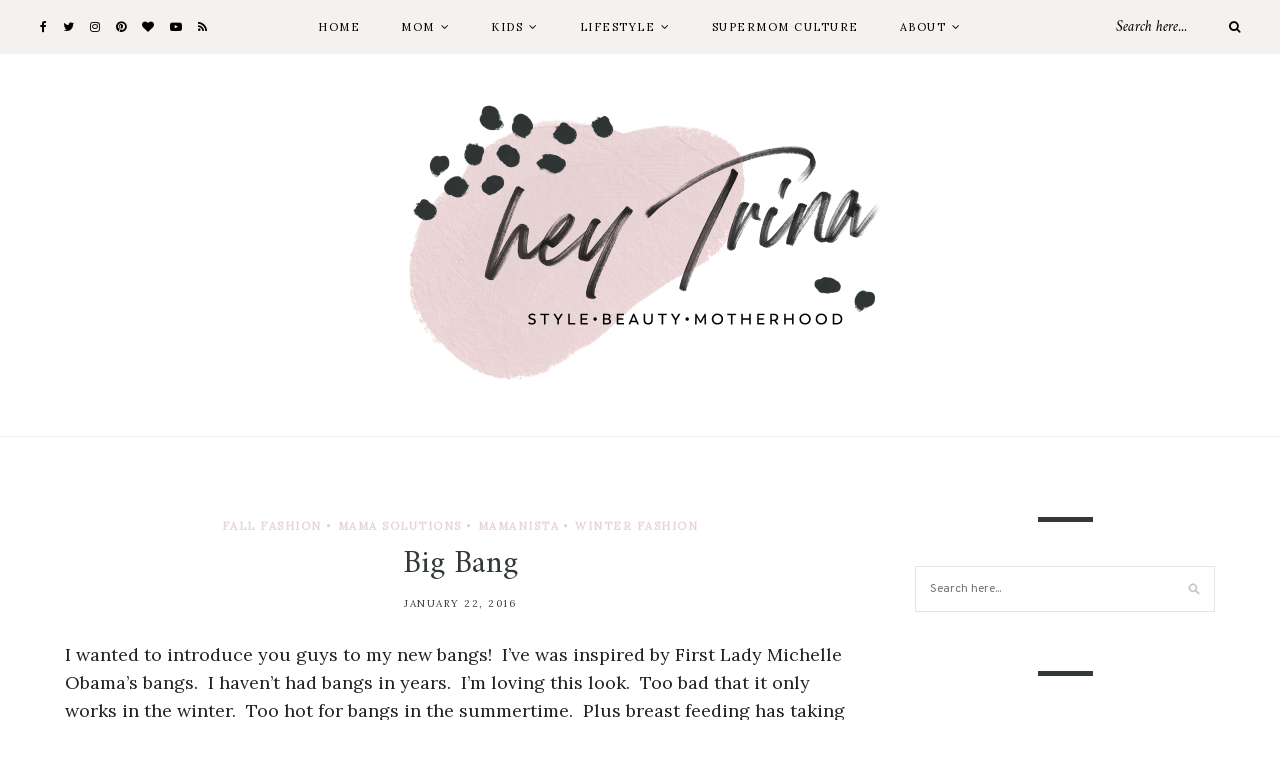

--- FILE ---
content_type: text/html; charset=UTF-8
request_url: https://heytrina.com/big-bang/
body_size: 19169
content:
	
	<!DOCTYPE html>
<html lang="en-US">
<head>

	<meta charset="UTF-8">
	<meta http-equiv="X-UA-Compatible" content="IE=edge">
	
		<meta name="viewport" content="width=device-width, initial-scale=1">
		
	<link rel="profile" href="http://gmpg.org/xfn/11" />
	
	<link rel="pingback" href="https://heytrina.com/xmlrpc.php" />

	<meta name='robots' content='index, follow, max-image-preview:large, max-snippet:-1, max-video-preview:-1' />
	<style>img:is([sizes="auto" i], [sizes^="auto," i]) { contain-intrinsic-size: 3000px 1500px }</style>
	
	<!-- This site is optimized with the Yoast SEO plugin v26.7 - https://yoast.com/wordpress/plugins/seo/ -->
	<title>Big Bang - Hey Trina</title>
	<meta name="description" content="New bangs with a rock mom look." />
	<link rel="canonical" href="https://heytrina.com/big-bang/" />
	<meta property="og:locale" content="en_US" />
	<meta property="og:type" content="article" />
	<meta property="og:title" content="Big Bang - Hey Trina" />
	<meta property="og:description" content="New bangs with a rock mom look." />
	<meta property="og:url" content="https://heytrina.com/big-bang/" />
	<meta property="og:site_name" content="Hey Trina" />
	<meta property="article:published_time" content="2016-01-22T13:44:05+00:00" />
	<meta property="article:modified_time" content="2016-01-25T22:48:35+00:00" />
	<meta property="og:image" content="https://heytrina.com/wp-content/uploads/2016/01/Trina-16-650x433.jpg" />
	<meta name="author" content="Trina" />
	<meta name="twitter:label1" content="Written by" />
	<meta name="twitter:data1" content="Trina" />
	<meta name="twitter:label2" content="Est. reading time" />
	<meta name="twitter:data2" content="1 minute" />
	<script type="application/ld+json" class="yoast-schema-graph">{"@context":"https://schema.org","@graph":[{"@type":"Article","@id":"https://heytrina.com/big-bang/#article","isPartOf":{"@id":"https://heytrina.com/big-bang/"},"author":{"name":"Trina","@id":"https://heytrina.com/#/schema/person/955acce4fe88517d759f9b8bee9c8005"},"headline":"Big Bang","datePublished":"2016-01-22T13:44:05+00:00","dateModified":"2016-01-25T22:48:35+00:00","mainEntityOfPage":{"@id":"https://heytrina.com/big-bang/"},"wordCount":181,"commentCount":11,"image":{"@id":"https://heytrina.com/big-bang/#primaryimage"},"thumbnailUrl":"https://heytrina.com/wp-content/uploads/2016/01/Trina-16-650x433.jpg","keywords":["mamanista","mom style","rock mom"],"articleSection":["Fall Fashion","Mama Solutions","Mamanista","Winter Fashion"],"inLanguage":"en-US","potentialAction":[{"@type":"CommentAction","name":"Comment","target":["https://heytrina.com/big-bang/#respond"]}]},{"@type":"WebPage","@id":"https://heytrina.com/big-bang/","url":"https://heytrina.com/big-bang/","name":"Big Bang - Hey Trina","isPartOf":{"@id":"https://heytrina.com/#website"},"primaryImageOfPage":{"@id":"https://heytrina.com/big-bang/#primaryimage"},"image":{"@id":"https://heytrina.com/big-bang/#primaryimage"},"thumbnailUrl":"https://heytrina.com/wp-content/uploads/2016/01/Trina-16-650x433.jpg","datePublished":"2016-01-22T13:44:05+00:00","dateModified":"2016-01-25T22:48:35+00:00","author":{"@id":"https://heytrina.com/#/schema/person/955acce4fe88517d759f9b8bee9c8005"},"description":"New bangs with a rock mom look.","breadcrumb":{"@id":"https://heytrina.com/big-bang/#breadcrumb"},"inLanguage":"en-US","potentialAction":[{"@type":"ReadAction","target":["https://heytrina.com/big-bang/"]}]},{"@type":"ImageObject","inLanguage":"en-US","@id":"https://heytrina.com/big-bang/#primaryimage","url":"https://heytrina.com/wp-content/uploads/2016/01/Trina-16.jpg","contentUrl":"https://heytrina.com/wp-content/uploads/2016/01/Trina-16.jpg","width":4006,"height":2671},{"@type":"BreadcrumbList","@id":"https://heytrina.com/big-bang/#breadcrumb","itemListElement":[{"@type":"ListItem","position":1,"name":"Home","item":"https://heytrina.com/"},{"@type":"ListItem","position":2,"name":"Big Bang"}]},{"@type":"WebSite","@id":"https://heytrina.com/#website","url":"https://heytrina.com/","name":"Hey Trina","description":"Black Mom Style and Beauty Blog","potentialAction":[{"@type":"SearchAction","target":{"@type":"EntryPoint","urlTemplate":"https://heytrina.com/?s={search_term_string}"},"query-input":{"@type":"PropertyValueSpecification","valueRequired":true,"valueName":"search_term_string"}}],"inLanguage":"en-US"},{"@type":"Person","@id":"https://heytrina.com/#/schema/person/955acce4fe88517d759f9b8bee9c8005","name":"Trina","image":{"@type":"ImageObject","inLanguage":"en-US","@id":"https://heytrina.com/#/schema/person/image/","url":"https://secure.gravatar.com/avatar/c67d1f4f7c4efa0a718427e5292fe43d21c0a866a6dda4b10cc8a60359c654d0?s=96&d=blank&r=r","contentUrl":"https://secure.gravatar.com/avatar/c67d1f4f7c4efa0a718427e5292fe43d21c0a866a6dda4b10cc8a60359c654d0?s=96&d=blank&r=r","caption":"Trina"},"sameAs":["https://heytrina.com"],"url":"https://heytrina.com/author/babyshopaholic/"}]}</script>
	<!-- / Yoast SEO plugin. -->


<link rel='dns-prefetch' href='//assets.pinterest.com' />
<link rel='dns-prefetch' href='//fonts.googleapis.com' />
<link rel="alternate" type="application/rss+xml" title="Hey Trina &raquo; Feed" href="https://heytrina.com/feed/" />
<link rel="alternate" type="application/rss+xml" title="Hey Trina &raquo; Comments Feed" href="https://heytrina.com/comments/feed/" />
<link rel="alternate" type="application/rss+xml" title="Hey Trina &raquo; Big Bang Comments Feed" href="https://heytrina.com/big-bang/feed/" />
		<!-- This site uses the Google Analytics by MonsterInsights plugin v9.11.1 - Using Analytics tracking - https://www.monsterinsights.com/ -->
							<script src="//www.googletagmanager.com/gtag/js?id=G-VQESY822MG"  data-cfasync="false" data-wpfc-render="false" type="text/javascript" async></script>
			<script data-cfasync="false" data-wpfc-render="false" type="text/javascript">
				var mi_version = '9.11.1';
				var mi_track_user = true;
				var mi_no_track_reason = '';
								var MonsterInsightsDefaultLocations = {"page_location":"https:\/\/heytrina.com\/big-bang\/"};
								if ( typeof MonsterInsightsPrivacyGuardFilter === 'function' ) {
					var MonsterInsightsLocations = (typeof MonsterInsightsExcludeQuery === 'object') ? MonsterInsightsPrivacyGuardFilter( MonsterInsightsExcludeQuery ) : MonsterInsightsPrivacyGuardFilter( MonsterInsightsDefaultLocations );
				} else {
					var MonsterInsightsLocations = (typeof MonsterInsightsExcludeQuery === 'object') ? MonsterInsightsExcludeQuery : MonsterInsightsDefaultLocations;
				}

								var disableStrs = [
										'ga-disable-G-VQESY822MG',
									];

				/* Function to detect opted out users */
				function __gtagTrackerIsOptedOut() {
					for (var index = 0; index < disableStrs.length; index++) {
						if (document.cookie.indexOf(disableStrs[index] + '=true') > -1) {
							return true;
						}
					}

					return false;
				}

				/* Disable tracking if the opt-out cookie exists. */
				if (__gtagTrackerIsOptedOut()) {
					for (var index = 0; index < disableStrs.length; index++) {
						window[disableStrs[index]] = true;
					}
				}

				/* Opt-out function */
				function __gtagTrackerOptout() {
					for (var index = 0; index < disableStrs.length; index++) {
						document.cookie = disableStrs[index] + '=true; expires=Thu, 31 Dec 2099 23:59:59 UTC; path=/';
						window[disableStrs[index]] = true;
					}
				}

				if ('undefined' === typeof gaOptout) {
					function gaOptout() {
						__gtagTrackerOptout();
					}
				}
								window.dataLayer = window.dataLayer || [];

				window.MonsterInsightsDualTracker = {
					helpers: {},
					trackers: {},
				};
				if (mi_track_user) {
					function __gtagDataLayer() {
						dataLayer.push(arguments);
					}

					function __gtagTracker(type, name, parameters) {
						if (!parameters) {
							parameters = {};
						}

						if (parameters.send_to) {
							__gtagDataLayer.apply(null, arguments);
							return;
						}

						if (type === 'event') {
														parameters.send_to = monsterinsights_frontend.v4_id;
							var hookName = name;
							if (typeof parameters['event_category'] !== 'undefined') {
								hookName = parameters['event_category'] + ':' + name;
							}

							if (typeof MonsterInsightsDualTracker.trackers[hookName] !== 'undefined') {
								MonsterInsightsDualTracker.trackers[hookName](parameters);
							} else {
								__gtagDataLayer('event', name, parameters);
							}
							
						} else {
							__gtagDataLayer.apply(null, arguments);
						}
					}

					__gtagTracker('js', new Date());
					__gtagTracker('set', {
						'developer_id.dZGIzZG': true,
											});
					if ( MonsterInsightsLocations.page_location ) {
						__gtagTracker('set', MonsterInsightsLocations);
					}
										__gtagTracker('config', 'G-VQESY822MG', {"forceSSL":"true"} );
										window.gtag = __gtagTracker;										(function () {
						/* https://developers.google.com/analytics/devguides/collection/analyticsjs/ */
						/* ga and __gaTracker compatibility shim. */
						var noopfn = function () {
							return null;
						};
						var newtracker = function () {
							return new Tracker();
						};
						var Tracker = function () {
							return null;
						};
						var p = Tracker.prototype;
						p.get = noopfn;
						p.set = noopfn;
						p.send = function () {
							var args = Array.prototype.slice.call(arguments);
							args.unshift('send');
							__gaTracker.apply(null, args);
						};
						var __gaTracker = function () {
							var len = arguments.length;
							if (len === 0) {
								return;
							}
							var f = arguments[len - 1];
							if (typeof f !== 'object' || f === null || typeof f.hitCallback !== 'function') {
								if ('send' === arguments[0]) {
									var hitConverted, hitObject = false, action;
									if ('event' === arguments[1]) {
										if ('undefined' !== typeof arguments[3]) {
											hitObject = {
												'eventAction': arguments[3],
												'eventCategory': arguments[2],
												'eventLabel': arguments[4],
												'value': arguments[5] ? arguments[5] : 1,
											}
										}
									}
									if ('pageview' === arguments[1]) {
										if ('undefined' !== typeof arguments[2]) {
											hitObject = {
												'eventAction': 'page_view',
												'page_path': arguments[2],
											}
										}
									}
									if (typeof arguments[2] === 'object') {
										hitObject = arguments[2];
									}
									if (typeof arguments[5] === 'object') {
										Object.assign(hitObject, arguments[5]);
									}
									if ('undefined' !== typeof arguments[1].hitType) {
										hitObject = arguments[1];
										if ('pageview' === hitObject.hitType) {
											hitObject.eventAction = 'page_view';
										}
									}
									if (hitObject) {
										action = 'timing' === arguments[1].hitType ? 'timing_complete' : hitObject.eventAction;
										hitConverted = mapArgs(hitObject);
										__gtagTracker('event', action, hitConverted);
									}
								}
								return;
							}

							function mapArgs(args) {
								var arg, hit = {};
								var gaMap = {
									'eventCategory': 'event_category',
									'eventAction': 'event_action',
									'eventLabel': 'event_label',
									'eventValue': 'event_value',
									'nonInteraction': 'non_interaction',
									'timingCategory': 'event_category',
									'timingVar': 'name',
									'timingValue': 'value',
									'timingLabel': 'event_label',
									'page': 'page_path',
									'location': 'page_location',
									'title': 'page_title',
									'referrer' : 'page_referrer',
								};
								for (arg in args) {
																		if (!(!args.hasOwnProperty(arg) || !gaMap.hasOwnProperty(arg))) {
										hit[gaMap[arg]] = args[arg];
									} else {
										hit[arg] = args[arg];
									}
								}
								return hit;
							}

							try {
								f.hitCallback();
							} catch (ex) {
							}
						};
						__gaTracker.create = newtracker;
						__gaTracker.getByName = newtracker;
						__gaTracker.getAll = function () {
							return [];
						};
						__gaTracker.remove = noopfn;
						__gaTracker.loaded = true;
						window['__gaTracker'] = __gaTracker;
					})();
									} else {
										console.log("");
					(function () {
						function __gtagTracker() {
							return null;
						}

						window['__gtagTracker'] = __gtagTracker;
						window['gtag'] = __gtagTracker;
					})();
									}
			</script>
							<!-- / Google Analytics by MonsterInsights -->
		<script type="text/javascript">
/* <![CDATA[ */
window._wpemojiSettings = {"baseUrl":"https:\/\/s.w.org\/images\/core\/emoji\/16.0.1\/72x72\/","ext":".png","svgUrl":"https:\/\/s.w.org\/images\/core\/emoji\/16.0.1\/svg\/","svgExt":".svg","source":{"concatemoji":"https:\/\/heytrina.com\/wp-includes\/js\/wp-emoji-release.min.js?ver=6.8.3"}};
/*! This file is auto-generated */
!function(s,n){var o,i,e;function c(e){try{var t={supportTests:e,timestamp:(new Date).valueOf()};sessionStorage.setItem(o,JSON.stringify(t))}catch(e){}}function p(e,t,n){e.clearRect(0,0,e.canvas.width,e.canvas.height),e.fillText(t,0,0);var t=new Uint32Array(e.getImageData(0,0,e.canvas.width,e.canvas.height).data),a=(e.clearRect(0,0,e.canvas.width,e.canvas.height),e.fillText(n,0,0),new Uint32Array(e.getImageData(0,0,e.canvas.width,e.canvas.height).data));return t.every(function(e,t){return e===a[t]})}function u(e,t){e.clearRect(0,0,e.canvas.width,e.canvas.height),e.fillText(t,0,0);for(var n=e.getImageData(16,16,1,1),a=0;a<n.data.length;a++)if(0!==n.data[a])return!1;return!0}function f(e,t,n,a){switch(t){case"flag":return n(e,"\ud83c\udff3\ufe0f\u200d\u26a7\ufe0f","\ud83c\udff3\ufe0f\u200b\u26a7\ufe0f")?!1:!n(e,"\ud83c\udde8\ud83c\uddf6","\ud83c\udde8\u200b\ud83c\uddf6")&&!n(e,"\ud83c\udff4\udb40\udc67\udb40\udc62\udb40\udc65\udb40\udc6e\udb40\udc67\udb40\udc7f","\ud83c\udff4\u200b\udb40\udc67\u200b\udb40\udc62\u200b\udb40\udc65\u200b\udb40\udc6e\u200b\udb40\udc67\u200b\udb40\udc7f");case"emoji":return!a(e,"\ud83e\udedf")}return!1}function g(e,t,n,a){var r="undefined"!=typeof WorkerGlobalScope&&self instanceof WorkerGlobalScope?new OffscreenCanvas(300,150):s.createElement("canvas"),o=r.getContext("2d",{willReadFrequently:!0}),i=(o.textBaseline="top",o.font="600 32px Arial",{});return e.forEach(function(e){i[e]=t(o,e,n,a)}),i}function t(e){var t=s.createElement("script");t.src=e,t.defer=!0,s.head.appendChild(t)}"undefined"!=typeof Promise&&(o="wpEmojiSettingsSupports",i=["flag","emoji"],n.supports={everything:!0,everythingExceptFlag:!0},e=new Promise(function(e){s.addEventListener("DOMContentLoaded",e,{once:!0})}),new Promise(function(t){var n=function(){try{var e=JSON.parse(sessionStorage.getItem(o));if("object"==typeof e&&"number"==typeof e.timestamp&&(new Date).valueOf()<e.timestamp+604800&&"object"==typeof e.supportTests)return e.supportTests}catch(e){}return null}();if(!n){if("undefined"!=typeof Worker&&"undefined"!=typeof OffscreenCanvas&&"undefined"!=typeof URL&&URL.createObjectURL&&"undefined"!=typeof Blob)try{var e="postMessage("+g.toString()+"("+[JSON.stringify(i),f.toString(),p.toString(),u.toString()].join(",")+"));",a=new Blob([e],{type:"text/javascript"}),r=new Worker(URL.createObjectURL(a),{name:"wpTestEmojiSupports"});return void(r.onmessage=function(e){c(n=e.data),r.terminate(),t(n)})}catch(e){}c(n=g(i,f,p,u))}t(n)}).then(function(e){for(var t in e)n.supports[t]=e[t],n.supports.everything=n.supports.everything&&n.supports[t],"flag"!==t&&(n.supports.everythingExceptFlag=n.supports.everythingExceptFlag&&n.supports[t]);n.supports.everythingExceptFlag=n.supports.everythingExceptFlag&&!n.supports.flag,n.DOMReady=!1,n.readyCallback=function(){n.DOMReady=!0}}).then(function(){return e}).then(function(){var e;n.supports.everything||(n.readyCallback(),(e=n.source||{}).concatemoji?t(e.concatemoji):e.wpemoji&&e.twemoji&&(t(e.twemoji),t(e.wpemoji)))}))}((window,document),window._wpemojiSettings);
/* ]]> */
</script>
<style id='wp-emoji-styles-inline-css' type='text/css'>

	img.wp-smiley, img.emoji {
		display: inline !important;
		border: none !important;
		box-shadow: none !important;
		height: 1em !important;
		width: 1em !important;
		margin: 0 0.07em !important;
		vertical-align: -0.1em !important;
		background: none !important;
		padding: 0 !important;
	}
</style>
<link rel='stylesheet' id='wp-block-library-css' href='https://heytrina.com/wp-includes/css/dist/block-library/style.min.css?ver=6.8.3' type='text/css' media='all' />
<style id='classic-theme-styles-inline-css' type='text/css'>
/*! This file is auto-generated */
.wp-block-button__link{color:#fff;background-color:#32373c;border-radius:9999px;box-shadow:none;text-decoration:none;padding:calc(.667em + 2px) calc(1.333em + 2px);font-size:1.125em}.wp-block-file__button{background:#32373c;color:#fff;text-decoration:none}
</style>
<style id='global-styles-inline-css' type='text/css'>
:root{--wp--preset--aspect-ratio--square: 1;--wp--preset--aspect-ratio--4-3: 4/3;--wp--preset--aspect-ratio--3-4: 3/4;--wp--preset--aspect-ratio--3-2: 3/2;--wp--preset--aspect-ratio--2-3: 2/3;--wp--preset--aspect-ratio--16-9: 16/9;--wp--preset--aspect-ratio--9-16: 9/16;--wp--preset--color--black: #000000;--wp--preset--color--cyan-bluish-gray: #abb8c3;--wp--preset--color--white: #ffffff;--wp--preset--color--pale-pink: #f78da7;--wp--preset--color--vivid-red: #cf2e2e;--wp--preset--color--luminous-vivid-orange: #ff6900;--wp--preset--color--luminous-vivid-amber: #fcb900;--wp--preset--color--light-green-cyan: #7bdcb5;--wp--preset--color--vivid-green-cyan: #00d084;--wp--preset--color--pale-cyan-blue: #8ed1fc;--wp--preset--color--vivid-cyan-blue: #0693e3;--wp--preset--color--vivid-purple: #9b51e0;--wp--preset--gradient--vivid-cyan-blue-to-vivid-purple: linear-gradient(135deg,rgba(6,147,227,1) 0%,rgb(155,81,224) 100%);--wp--preset--gradient--light-green-cyan-to-vivid-green-cyan: linear-gradient(135deg,rgb(122,220,180) 0%,rgb(0,208,130) 100%);--wp--preset--gradient--luminous-vivid-amber-to-luminous-vivid-orange: linear-gradient(135deg,rgba(252,185,0,1) 0%,rgba(255,105,0,1) 100%);--wp--preset--gradient--luminous-vivid-orange-to-vivid-red: linear-gradient(135deg,rgba(255,105,0,1) 0%,rgb(207,46,46) 100%);--wp--preset--gradient--very-light-gray-to-cyan-bluish-gray: linear-gradient(135deg,rgb(238,238,238) 0%,rgb(169,184,195) 100%);--wp--preset--gradient--cool-to-warm-spectrum: linear-gradient(135deg,rgb(74,234,220) 0%,rgb(151,120,209) 20%,rgb(207,42,186) 40%,rgb(238,44,130) 60%,rgb(251,105,98) 80%,rgb(254,248,76) 100%);--wp--preset--gradient--blush-light-purple: linear-gradient(135deg,rgb(255,206,236) 0%,rgb(152,150,240) 100%);--wp--preset--gradient--blush-bordeaux: linear-gradient(135deg,rgb(254,205,165) 0%,rgb(254,45,45) 50%,rgb(107,0,62) 100%);--wp--preset--gradient--luminous-dusk: linear-gradient(135deg,rgb(255,203,112) 0%,rgb(199,81,192) 50%,rgb(65,88,208) 100%);--wp--preset--gradient--pale-ocean: linear-gradient(135deg,rgb(255,245,203) 0%,rgb(182,227,212) 50%,rgb(51,167,181) 100%);--wp--preset--gradient--electric-grass: linear-gradient(135deg,rgb(202,248,128) 0%,rgb(113,206,126) 100%);--wp--preset--gradient--midnight: linear-gradient(135deg,rgb(2,3,129) 0%,rgb(40,116,252) 100%);--wp--preset--font-size--small: 13px;--wp--preset--font-size--medium: 20px;--wp--preset--font-size--large: 36px;--wp--preset--font-size--x-large: 42px;--wp--preset--spacing--20: 0.44rem;--wp--preset--spacing--30: 0.67rem;--wp--preset--spacing--40: 1rem;--wp--preset--spacing--50: 1.5rem;--wp--preset--spacing--60: 2.25rem;--wp--preset--spacing--70: 3.38rem;--wp--preset--spacing--80: 5.06rem;--wp--preset--shadow--natural: 6px 6px 9px rgba(0, 0, 0, 0.2);--wp--preset--shadow--deep: 12px 12px 50px rgba(0, 0, 0, 0.4);--wp--preset--shadow--sharp: 6px 6px 0px rgba(0, 0, 0, 0.2);--wp--preset--shadow--outlined: 6px 6px 0px -3px rgba(255, 255, 255, 1), 6px 6px rgba(0, 0, 0, 1);--wp--preset--shadow--crisp: 6px 6px 0px rgba(0, 0, 0, 1);}:where(.is-layout-flex){gap: 0.5em;}:where(.is-layout-grid){gap: 0.5em;}body .is-layout-flex{display: flex;}.is-layout-flex{flex-wrap: wrap;align-items: center;}.is-layout-flex > :is(*, div){margin: 0;}body .is-layout-grid{display: grid;}.is-layout-grid > :is(*, div){margin: 0;}:where(.wp-block-columns.is-layout-flex){gap: 2em;}:where(.wp-block-columns.is-layout-grid){gap: 2em;}:where(.wp-block-post-template.is-layout-flex){gap: 1.25em;}:where(.wp-block-post-template.is-layout-grid){gap: 1.25em;}.has-black-color{color: var(--wp--preset--color--black) !important;}.has-cyan-bluish-gray-color{color: var(--wp--preset--color--cyan-bluish-gray) !important;}.has-white-color{color: var(--wp--preset--color--white) !important;}.has-pale-pink-color{color: var(--wp--preset--color--pale-pink) !important;}.has-vivid-red-color{color: var(--wp--preset--color--vivid-red) !important;}.has-luminous-vivid-orange-color{color: var(--wp--preset--color--luminous-vivid-orange) !important;}.has-luminous-vivid-amber-color{color: var(--wp--preset--color--luminous-vivid-amber) !important;}.has-light-green-cyan-color{color: var(--wp--preset--color--light-green-cyan) !important;}.has-vivid-green-cyan-color{color: var(--wp--preset--color--vivid-green-cyan) !important;}.has-pale-cyan-blue-color{color: var(--wp--preset--color--pale-cyan-blue) !important;}.has-vivid-cyan-blue-color{color: var(--wp--preset--color--vivid-cyan-blue) !important;}.has-vivid-purple-color{color: var(--wp--preset--color--vivid-purple) !important;}.has-black-background-color{background-color: var(--wp--preset--color--black) !important;}.has-cyan-bluish-gray-background-color{background-color: var(--wp--preset--color--cyan-bluish-gray) !important;}.has-white-background-color{background-color: var(--wp--preset--color--white) !important;}.has-pale-pink-background-color{background-color: var(--wp--preset--color--pale-pink) !important;}.has-vivid-red-background-color{background-color: var(--wp--preset--color--vivid-red) !important;}.has-luminous-vivid-orange-background-color{background-color: var(--wp--preset--color--luminous-vivid-orange) !important;}.has-luminous-vivid-amber-background-color{background-color: var(--wp--preset--color--luminous-vivid-amber) !important;}.has-light-green-cyan-background-color{background-color: var(--wp--preset--color--light-green-cyan) !important;}.has-vivid-green-cyan-background-color{background-color: var(--wp--preset--color--vivid-green-cyan) !important;}.has-pale-cyan-blue-background-color{background-color: var(--wp--preset--color--pale-cyan-blue) !important;}.has-vivid-cyan-blue-background-color{background-color: var(--wp--preset--color--vivid-cyan-blue) !important;}.has-vivid-purple-background-color{background-color: var(--wp--preset--color--vivid-purple) !important;}.has-black-border-color{border-color: var(--wp--preset--color--black) !important;}.has-cyan-bluish-gray-border-color{border-color: var(--wp--preset--color--cyan-bluish-gray) !important;}.has-white-border-color{border-color: var(--wp--preset--color--white) !important;}.has-pale-pink-border-color{border-color: var(--wp--preset--color--pale-pink) !important;}.has-vivid-red-border-color{border-color: var(--wp--preset--color--vivid-red) !important;}.has-luminous-vivid-orange-border-color{border-color: var(--wp--preset--color--luminous-vivid-orange) !important;}.has-luminous-vivid-amber-border-color{border-color: var(--wp--preset--color--luminous-vivid-amber) !important;}.has-light-green-cyan-border-color{border-color: var(--wp--preset--color--light-green-cyan) !important;}.has-vivid-green-cyan-border-color{border-color: var(--wp--preset--color--vivid-green-cyan) !important;}.has-pale-cyan-blue-border-color{border-color: var(--wp--preset--color--pale-cyan-blue) !important;}.has-vivid-cyan-blue-border-color{border-color: var(--wp--preset--color--vivid-cyan-blue) !important;}.has-vivid-purple-border-color{border-color: var(--wp--preset--color--vivid-purple) !important;}.has-vivid-cyan-blue-to-vivid-purple-gradient-background{background: var(--wp--preset--gradient--vivid-cyan-blue-to-vivid-purple) !important;}.has-light-green-cyan-to-vivid-green-cyan-gradient-background{background: var(--wp--preset--gradient--light-green-cyan-to-vivid-green-cyan) !important;}.has-luminous-vivid-amber-to-luminous-vivid-orange-gradient-background{background: var(--wp--preset--gradient--luminous-vivid-amber-to-luminous-vivid-orange) !important;}.has-luminous-vivid-orange-to-vivid-red-gradient-background{background: var(--wp--preset--gradient--luminous-vivid-orange-to-vivid-red) !important;}.has-very-light-gray-to-cyan-bluish-gray-gradient-background{background: var(--wp--preset--gradient--very-light-gray-to-cyan-bluish-gray) !important;}.has-cool-to-warm-spectrum-gradient-background{background: var(--wp--preset--gradient--cool-to-warm-spectrum) !important;}.has-blush-light-purple-gradient-background{background: var(--wp--preset--gradient--blush-light-purple) !important;}.has-blush-bordeaux-gradient-background{background: var(--wp--preset--gradient--blush-bordeaux) !important;}.has-luminous-dusk-gradient-background{background: var(--wp--preset--gradient--luminous-dusk) !important;}.has-pale-ocean-gradient-background{background: var(--wp--preset--gradient--pale-ocean) !important;}.has-electric-grass-gradient-background{background: var(--wp--preset--gradient--electric-grass) !important;}.has-midnight-gradient-background{background: var(--wp--preset--gradient--midnight) !important;}.has-small-font-size{font-size: var(--wp--preset--font-size--small) !important;}.has-medium-font-size{font-size: var(--wp--preset--font-size--medium) !important;}.has-large-font-size{font-size: var(--wp--preset--font-size--large) !important;}.has-x-large-font-size{font-size: var(--wp--preset--font-size--x-large) !important;}
:where(.wp-block-post-template.is-layout-flex){gap: 1.25em;}:where(.wp-block-post-template.is-layout-grid){gap: 1.25em;}
:where(.wp-block-columns.is-layout-flex){gap: 2em;}:where(.wp-block-columns.is-layout-grid){gap: 2em;}
:root :where(.wp-block-pullquote){font-size: 1.5em;line-height: 1.6;}
</style>
<link rel='stylesheet' id='tm_clicktotweet-css' href='https://heytrina.com/wp-content/plugins/click-to-tweet-by-todaymade/assets/css/styles.css?ver=6.8.3' type='text/css' media='all' />
<link rel='stylesheet' id='contact-form-7-css' href='https://heytrina.com/wp-content/plugins/contact-form-7/includes/css/styles.css?ver=6.1.4' type='text/css' media='all' />
<link rel='stylesheet' id='googlefonts-css' href='https://fonts.googleapis.com/css?family=Lora:400&subset=latin' type='text/css' media='all' />
<link rel='stylesheet' id='wp-components-css' href='https://heytrina.com/wp-includes/css/dist/components/style.min.css?ver=6.8.3' type='text/css' media='all' />
<link rel='stylesheet' id='godaddy-styles-css' href='https://heytrina.com/wp-content/mu-plugins/vendor/wpex/godaddy-launch/includes/Dependencies/GoDaddy/Styles/build/latest.css?ver=2.0.2' type='text/css' media='all' />
<link rel='stylesheet' id='alder-style-css' href='https://heytrina.com/wp-content/themes/alder/style.css?ver=1.4' type='text/css' media='all' />
<style id='alder-style-inline-css' type='text/css'>
#header { padding-top: 50px; }#header { padding-bottom: 50px; }#top-bar, #show-search { background-color: #f4f1ef; }#nav-wrapper ul.menu ul a, #nav-wrapper .menu ul ul a { border-color: #e8d4d6; }#nav-wrapper ul.menu ul a:hover, #nav-wrapper .menu ul ul a:hover { background-color: #f4eaea; }.slicknav_nav a, .slicknav_nav { border-color: #e8d4d6; }.feat-overlay h4 a { color: #f4eaea; }.post-header h2 a, .post-header h1 { color: #33393a; }.post-header .cat a { color: #e8d4d6; }.sp-date a { color: #33393a; }.widget .tagcloud a, .post-tags a { background: #f4eaea; }.widget .tagcloud a:hover, .post-tags a:hover { background: #f4eaea; }.post-entry blockquote, .entry-content blockquote { border-color: #f4eaea; }#respond #submit:hover { background: #e8d4d6; }.widget h4.widget-title { color: #33393a; }.line { background-color: #33393a; }.promo-overlay h4 { background: #f4eaea; }.promo-overlay h4 { color: #33393a; }.subscribe-box { background: #f4eaea; }.subscribe-box input[type=submit] { background: #313131; }.subscribe-box input[type=submit]:hover { background: #e8d4d6; }a, .woocommerce .star-rating, .cart-contents .sp-count { color: #e8d4d6; }.alder-pagination a:hover { background: #e8d4d6; }
</style>
<link rel='stylesheet' id='font-awesome-css' href='https://heytrina.com/wp-content/themes/alder/css/font-awesome.min.css?ver=6.8.3' type='text/css' media='all' />
<link rel='stylesheet' id='bxslider-css' href='https://heytrina.com/wp-content/themes/alder/css/jquery.bxslider.css?ver=6.8.3' type='text/css' media='all' />
<link rel='stylesheet' id='alder-respon-css' href='https://heytrina.com/wp-content/themes/alder/css/responsive.css?ver=6.8.3' type='text/css' media='all' />
<link rel='stylesheet' id='alder_fonts-css' href='https://fonts.googleapis.com/css?family=Overpass%3A300%2C400%2C400i%2C700%2C700i%26subset%3Dlatin-ext%7CAmiri%3A400%2C700%2C700i%2C400i&#038;ver=1.4' type='text/css' media='all' />
<script type="text/javascript" src="https://heytrina.com/wp-content/plugins/google-analytics-for-wordpress/assets/js/frontend-gtag.min.js?ver=9.11.1" id="monsterinsights-frontend-script-js" async="async" data-wp-strategy="async"></script>
<script data-cfasync="false" data-wpfc-render="false" type="text/javascript" id='monsterinsights-frontend-script-js-extra'>/* <![CDATA[ */
var monsterinsights_frontend = {"js_events_tracking":"true","download_extensions":"doc,pdf,ppt,zip,xls,docx,pptx,xlsx","inbound_paths":"[]","home_url":"https:\/\/heytrina.com","hash_tracking":"false","v4_id":"G-VQESY822MG"};/* ]]> */
</script>
<script type="text/javascript" src="https://heytrina.com/wp-includes/js/jquery/jquery.min.js?ver=3.7.1" id="jquery-core-js"></script>
<script type="text/javascript" src="https://heytrina.com/wp-includes/js/jquery/jquery-migrate.min.js?ver=3.4.1" id="jquery-migrate-js"></script>
<script type="text/javascript" src="https://heytrina.com/wp-content/themes/alder/js/fitvids.js?ver%5B0%5D=jquery" id="fitvids-js"></script>
<link rel="https://api.w.org/" href="https://heytrina.com/wp-json/" /><link rel="alternate" title="JSON" type="application/json" href="https://heytrina.com/wp-json/wp/v2/posts/3550" /><link rel="EditURI" type="application/rsd+xml" title="RSD" href="https://heytrina.com/xmlrpc.php?rsd" />
<meta name="generator" content="WordPress 6.8.3" />
<link rel='shortlink' href='https://heytrina.com/?p=3550' />
<link rel="alternate" title="oEmbed (JSON)" type="application/json+oembed" href="https://heytrina.com/wp-json/oembed/1.0/embed?url=https%3A%2F%2Fheytrina.com%2Fbig-bang%2F" />
<link rel="alternate" title="oEmbed (XML)" type="text/xml+oembed" href="https://heytrina.com/wp-json/oembed/1.0/embed?url=https%3A%2F%2Fheytrina.com%2Fbig-bang%2F&#038;format=xml" />
<!-- HFCM by 99 Robots - Snippet # 1: Flo -->
<script>
  (function(w, d, t, h, s, n) {
    w.FlodeskObject = n;
    var fn = function() {
      (w[n].q = w[n].q || []).push(arguments);
    };
    w[n] = w[n] || fn;
    var f = d.getElementsByTagName(t)[0];
    var v = '?v=' + Math.floor(new Date().getTime() / (120 * 1000)) * 60;
    var sm = d.createElement(t);
    sm.async = true;
    sm.type = 'module';
    sm.src = h + s + '.mjs' + v;
    f.parentNode.insertBefore(sm, f);
    var sn = d.createElement(t);
    sn.async = true;
    sn.noModule = true;
    sn.src = h + s + '.js' + v;
    f.parentNode.insertBefore(sn, f);
  })(window, document, 'script', 'https://assets.flodesk.com', '/universal', 'fd');
</script>
<script>
  window.fd('form', {
    formId: '67e35d82fa472b376ebdbf3c'
  });
</script>
<!-- /end HFCM by 99 Robots -->
<!-- Global site tag (gtag.js) - Google Marketing Platform -->
<script async src="https://www.googletagmanager.com/gtag/js?id=DC-2195488"></script>
<script>
  window.dataLayer = window.dataLayer || [];
  function gtag(){dataLayer.push(arguments);}
  gtag('js', new Date());

  gtag('config', 'DC-2195488');
</script>
<meta name="p:domain_verify" content="f47dea0292976ee6938be1ebc0a04ca9"/><style type='text/css' media='screen'>
	body{ font-family:"Lora", arial, sans-serif;}
	h1{ font-family:"Lora", arial, sans-serif;}
	h2{ font-family:"Lora", arial, sans-serif;}
	h3{ font-family:"Lora", arial, sans-serif;}
	h4{ font-family:"Lora", arial, sans-serif;}
	h5{ font-family:"Lora", arial, sans-serif;}
	h6{ font-family:"Lora", arial, sans-serif;}
	blockquote{ font-family:"Lora", arial, sans-serif;}
	p{ font-family:"Lora", arial, sans-serif;}
	li{ font-family:"Lora", arial, sans-serif;}
</style>
<!-- fonts delivered by Wordpress Google Fonts, a plugin by Adrian3.com --><link rel="icon" href="https://heytrina.com/wp-content/uploads/2019/07/cropped-site-icon-2-1-32x32.png" sizes="32x32" />
<link rel="icon" href="https://heytrina.com/wp-content/uploads/2019/07/cropped-site-icon-2-1-192x192.png" sizes="192x192" />
<link rel="apple-touch-icon" href="https://heytrina.com/wp-content/uploads/2019/07/cropped-site-icon-2-1-180x180.png" />
<meta name="msapplication-TileImage" content="https://heytrina.com/wp-content/uploads/2019/07/cropped-site-icon-2-1-270x270.png" />
	
</head>

<body class="wp-singular post-template-default single single-post postid-3550 single-format-standard wp-theme-alder">
	
		
	<div id="top-bar">
		
				<div id="top-social" >
				<a href="https://facebook.com/heytrina" target="_blank"><i class="fa fa-facebook"></i></a>	<a href="https://twitter.com/heytrinasmall" target="_blank"><i class="fa fa-twitter"></i></a>	<a href="https://instagram.com/heytrinasmall" target="_blank"><i class="fa fa-instagram"></i></a>	<a href="https://pinterest.com/heytrinasmall" target="_blank"><i class="fa fa-pinterest"></i></a>	<a href="https://bloglovin.com/baby-shopaholic-3926102" target="_blank"><i class="fa fa-heart"></i></a>		<a href="https://youtube.com/HeyTrina" target="_blank"><i class="fa fa-youtube-play"></i></a>						<a href="mailto:http://trina@heytrina.com" target="_blank"><i class="fa fa-rss"></i></a>			</div>
				
		<nav id="navigation">
		
			<div id="nav-wrapper">
				<ul id="menu-menu-2" class="menu"><li id="menu-item-1390" class="menu-item menu-item-type-custom menu-item-object-custom menu-item-home menu-item-1390"><a href="https://heytrina.com">Home</a></li>
<li id="menu-item-1391" class="menu-item menu-item-type-taxonomy menu-item-object-category current-post-ancestor menu-item-has-children menu-item-1391"><a href="https://heytrina.com/category/mom/">Mom</a>
<ul class="sub-menu">
	<li id="menu-item-1393" class="menu-item menu-item-type-taxonomy menu-item-object-category menu-item-1393"><a href="https://heytrina.com/category/mom/mom-fashion/">Mom Fashion</a></li>
	<li id="menu-item-1395" class="menu-item menu-item-type-taxonomy menu-item-object-category menu-item-1395"><a href="https://heytrina.com/category/beauty/">Beauty</a></li>
	<li id="menu-item-1394" class="menu-item menu-item-type-taxonomy menu-item-object-category menu-item-1394"><a href="https://heytrina.com/category/mom/natural-hair/">Natural Hair</a></li>
	<li id="menu-item-1396" class="menu-item menu-item-type-taxonomy menu-item-object-category menu-item-1396"><a href="https://heytrina.com/category/product-review/">Reviews</a></li>
	<li id="menu-item-1397" class="menu-item menu-item-type-taxonomy menu-item-object-category menu-item-1397"><a href="https://heytrina.com/category/parenting/">Parenting</a></li>
</ul>
</li>
<li id="menu-item-22" class="menu-item menu-item-type-taxonomy menu-item-object-category menu-item-has-children menu-item-22"><a href="https://heytrina.com/category/uncategorized/">Kids</a>
<ul class="sub-menu">
	<li id="menu-item-1403" class="menu-item menu-item-type-taxonomy menu-item-object-category menu-item-1403"><a href="https://heytrina.com/category/childrens-fashion-2/">Children&#8217;s Fashion</a></li>
	<li id="menu-item-1406" class="menu-item menu-item-type-taxonomy menu-item-object-category menu-item-1406"><a href="https://heytrina.com/category/baby-products/">Baby Products</a></li>
</ul>
</li>
<li id="menu-item-1400" class="menu-item menu-item-type-taxonomy menu-item-object-category menu-item-has-children menu-item-1400"><a href="https://heytrina.com/category/life-style/">Lifestyle</a>
<ul class="sub-menu">
	<li id="menu-item-1405" class="menu-item menu-item-type-taxonomy menu-item-object-category menu-item-1405"><a href="https://heytrina.com/category/decorating/home-decorating/home/">Home</a></li>
	<li id="menu-item-1402" class="menu-item menu-item-type-taxonomy menu-item-object-category menu-item-1402"><a href="https://heytrina.com/category/life-style/travel/">Travel</a></li>
</ul>
</li>
<li id="menu-item-8747" class="menu-item menu-item-type-custom menu-item-object-custom menu-item-8747"><a href="https://supermomculture.com/">Supermom Culture</a></li>
<li id="menu-item-1445" class="menu-item menu-item-type-custom menu-item-object-custom menu-item-has-children menu-item-1445"><a href="https://heytrina.com/atlanta-mom-fashion-blogger/">About</a>
<ul class="sub-menu">
	<li id="menu-item-1444" class="menu-item menu-item-type-post_type menu-item-object-page menu-item-1444"><a href="https://heytrina.com/atlanta-mom-fashion-blogger/">Contact Trina</a></li>
</ul>
</li>
</ul>			</div>
			
			<div id="slick-mobile-menu"></div>
		
		</nav>
		
		<div id="top-bar-right">
		
						
						<div class="top-search desktop-search">
				<form role="search" method="get" class="searchform" action="https://heytrina.com/">
	<input type="text" placeholder="Search here..." name="s" class="s" />
	<button type="submit" class="search-button">
		<i class="fa fa-search"></i>
	</button>
</form>			</div>
			<div class="top-search mobile-search">
				<a href="#"><i class="fa fa-search"></i></a>
			</div>
			<div id="show-search">
				<form role="search" method="get" class="searchform" action="https://heytrina.com/">
	<input type="text" placeholder="Search here..." name="s" class="s" />
	<button type="submit" class="search-button">
		<i class="fa fa-search"></i>
	</button>
</form>				<a href="#" class="close-search"><i class="fa fa-close"></i></a>
			</div>
						
			<div id="mobile-social">
								<a href="https://facebook.com/heytrina" target="_blank"><i class="fa fa-facebook"></i></a>	<a href="https://twitter.com/heytrinasmall" target="_blank"><i class="fa fa-twitter"></i></a>	<a href="https://instagram.com/heytrinasmall" target="_blank"><i class="fa fa-instagram"></i></a>	<a href="https://pinterest.com/heytrinasmall" target="_blank"><i class="fa fa-pinterest"></i></a>	<a href="https://bloglovin.com/baby-shopaholic-3926102" target="_blank"><i class="fa fa-heart"></i></a>		<a href="https://youtube.com/HeyTrina" target="_blank"><i class="fa fa-youtube-play"></i></a>						<a href="mailto:http://trina@heytrina.com" target="_blank"><i class="fa fa-rss"></i></a>							</div>
		
		</div>
		
	</div>
	
	<header id="header" class="">
		
		<div id="logo">
							
									<h2><a href="https://heytrina.com/"><img src="https://heytrina.com/wp-content/uploads/2019/07/Small-hey-trina.png" alt="Hey Trina" /></a></h2>
								
					</div>
	
	</header>	
	<div class="sp-container">
		
		<div class="sp-row">
		
			<div id="main">
					
				<div class="sp-row">
				
											
						<div class="sp-col-12">
<article id="post-3550" class="post-3550 post type-post status-publish format-standard hentry category-fall-fashion category-mama-solutions category-mamanista category-winter-fashion tag-mamanista tag-mom-style tag-rock-mom">

	<div class="post-header">
		
				<span class="cat"><a href="https://heytrina.com/category/fall-fashion/" rel="category tag">Fall Fashion</a><span>&#8226;</span> <a href="https://heytrina.com/category/mama-solutions/" rel="category tag">Mama Solutions</a><span>&#8226;</span> <a href="https://heytrina.com/category/mom/mamanista/" rel="category tag">Mamanista</a><span>&#8226;</span> <a href="https://heytrina.com/category/winter-fashion/" rel="category tag">Winter Fashion</a></span>
				
					<h1 class="entry-title">Big Bang</h1>
				
				<span class="sp-date"><a href="https://heytrina.com/big-bang/"><span class="updated published">January 22, 2016</span></a></span>
				
	</div>
	
		
				
		
	
	<div class="post-entry">
		
				
			<p>I wanted to introduce you guys to my new bangs!  I&#8217;ve was inspired by First Lady Michelle Obama&#8217;s bangs.  I haven&#8217;t had bangs in years.  I&#8217;m loving this look.  Too bad that it only works in the winter.  Too hot for bangs in the summertime.  Plus breast feeding has taking a toll on my natural hair so I&#8217;m going to give it a break for a while.  I feel like my new bangs give me a rock mom look. <img fetchpriority="high" decoding="async" class="aligncenter size-large wp-image-3554" src="https://heytrina.com/wp-content/uploads/2016/01/Trina-16-650x433.jpg" alt="Trina-16" width="650" height="433" srcset="https://heytrina.com/wp-content/uploads/2016/01/Trina-16-650x433.jpg 650w, https://heytrina.com/wp-content/uploads/2016/01/Trina-16-300x200.jpg 300w, https://heytrina.com/wp-content/uploads/2016/01/Trina-16-768x512.jpg 768w, https://heytrina.com/wp-content/uploads/2016/01/Trina-16-1080x720.jpg 1080w" sizes="(max-width: 650px) 100vw, 650px" /></p>
<p style="text-align: center;">Photography by <a href="http://bit.ly/1QU4yk8" target="_blank" rel="nofollow">Anna Lynn Hughes</a></p>
<p><span id="more-3550"></span><img decoding="async" class="aligncenter size-large wp-image-3552" src="https://heytrina.com/wp-content/uploads/2016/01/Trina-7-650x975.jpg" alt="Trina-7" width="650" height="975" srcset="https://heytrina.com/wp-content/uploads/2016/01/Trina-7-650x975.jpg 650w, https://heytrina.com/wp-content/uploads/2016/01/Trina-7-200x300.jpg 200w, https://heytrina.com/wp-content/uploads/2016/01/Trina-7-768x1152.jpg 768w, https://heytrina.com/wp-content/uploads/2016/01/Trina-7-1080x1620.jpg 1080w" sizes="(max-width: 650px) 100vw, 650px" /> <img decoding="async" class="aligncenter size-large wp-image-3553" src="https://heytrina.com/wp-content/uploads/2016/01/Trina-12-650x433.jpg" alt="Trina-12" width="650" height="433" srcset="https://heytrina.com/wp-content/uploads/2016/01/Trina-12-650x433.jpg 650w, https://heytrina.com/wp-content/uploads/2016/01/Trina-12-300x200.jpg 300w, https://heytrina.com/wp-content/uploads/2016/01/Trina-12-768x512.jpg 768w, https://heytrina.com/wp-content/uploads/2016/01/Trina-12-1080x720.jpg 1080w" sizes="(max-width: 650px) 100vw, 650px" /></p>
<p><img loading="lazy" decoding="async" class="aligncenter size-large wp-image-3551" src="https://heytrina.com/wp-content/uploads/2016/01/Trina-5-650x975.jpg" alt="Trina-5" width="650" height="975" srcset="https://heytrina.com/wp-content/uploads/2016/01/Trina-5-650x975.jpg 650w, https://heytrina.com/wp-content/uploads/2016/01/Trina-5-200x300.jpg 200w, https://heytrina.com/wp-content/uploads/2016/01/Trina-5-768x1152.jpg 768w, https://heytrina.com/wp-content/uploads/2016/01/Trina-5-1080x1620.jpg 1080w" sizes="auto, (max-width: 650px) 100vw, 650px" /> <img loading="lazy" decoding="async" class="aligncenter size-large wp-image-3555" src="https://heytrina.com/wp-content/uploads/2016/01/Trina-22-650x433.jpg" alt="Trina-22" width="650" height="433" srcset="https://heytrina.com/wp-content/uploads/2016/01/Trina-22-650x433.jpg 650w, https://heytrina.com/wp-content/uploads/2016/01/Trina-22-300x200.jpg 300w, https://heytrina.com/wp-content/uploads/2016/01/Trina-22-768x512.jpg 768w, https://heytrina.com/wp-content/uploads/2016/01/Trina-22-1080x720.jpg 1080w" sizes="auto, (max-width: 650px) 100vw, 650px" /></p>
<p style="text-align: center;">Moto jacket and tee, <a href="http://bit.ly/20iNLN7" target="_blank" rel="nofollow">H+M </a>| Jeans, <a href="http://bit.ly/1ndkQvj" target="_blank" rel="nofollow">Old Navy</a> | Fur neck, <a href="http://bit.ly/1K0YkQR" target="_blank" rel="nofollow">similar</a> |  Bag, local boutique (<a href="http://bit.ly/1PmOOtC" target="_blank" rel="nofollow">similar</a>)  |  Shoes, JustFab</p>
<p style="text-align: left;">This is my go to Rock Mom outfit.  Perfect for the occasional date night or mom&#8217;s night out. What do you think of the hair?  The hair I&#8217;m using is from <a href="http://bit.ly/1TctBT3" target="_blank" rel="nofollow">Indique</a>.  Great quality, especially for moms because there is no shedding.  Nothing worse than having hair all over your baby.</p>
<p style="text-align: left;">In case you missed it, I&#8217;m talked about my postpartum weight-loss plan <a href="http://bit.ly/1npYM1n" target="_blank" rel="nofollow">HERE</a>.  Linking up with <a href="http://www.thirtysomethingfashion.com/tsf/monday-mingle-the-perfect-wedge/" target="_blank" rel="nofollow">Monday Mingle</a>.</p>
			
				
				
					<div class="post-tags">
				<a href="https://heytrina.com/tag/mamanista/" rel="tag">mamanista</a><a href="https://heytrina.com/tag/mom-style/" rel="tag">mom style</a><a href="https://heytrina.com/tag/rock-mom/" rel="tag">rock mom</a>			</div>
			
		
	</div>
	
	<div class="post-meta ">
		
						<div class="meta-author">
			<img alt='' src='https://secure.gravatar.com/avatar/c67d1f4f7c4efa0a718427e5292fe43d21c0a866a6dda4b10cc8a60359c654d0?s=60&#038;d=blank&#038;r=r' srcset='https://secure.gravatar.com/avatar/c67d1f4f7c4efa0a718427e5292fe43d21c0a866a6dda4b10cc8a60359c654d0?s=120&#038;d=blank&#038;r=r 2x' class='avatar avatar-60 photo' height='60' width='60' loading='lazy' decoding='async'/><span class="by">by</span> <span class="vcard author"><span class="fn"><a href="https://heytrina.com/author/babyshopaholic/" title="Posts by Trina" rel="author">Trina</a></span></span>
		</div>
						
				<div class="meta-comment">
			<a href="https://heytrina.com/big-bang/#comments"><i class="fa fa-comment"></i> 11</a>
		</div>
				
				<div class="post-share">
				
	<a target="_blank" href="https://www.facebook.com/sharer/sharer.php?u=https://heytrina.com/big-bang/"><i class="fa fa-facebook"></i></a>
	<a target="_blank" href="https://twitter.com/intent/tweet?text=Check%20out%20this%20article:%20Big+Bang&url=https://heytrina.com/big-bang/&via=heytrinasmall"><i class="fa fa-twitter"></i></a>
		<a data-pin-do="none" target="_blank" href="https://pinterest.com/pin/create/button/?url=https://heytrina.com/big-bang/&media=&description=Big+Bang"><i class="fa fa-pinterest"></i></a>
	<a target="_blank" href="https://www.linkedin.com/shareArticle?mini=true&url=https://heytrina.com/big-bang/&title=Big+Bang&summary=&source="><i class="fa fa-linkedin"></i></a>
	
		</div>
				
	</div>

	
			<div class="related-posts"><div class="sp-row">
		
			<div class="sp-col-12">
				<h4 class="related-heading">You Might Also Like...</h4>
			</div>
		
					
			<div class="sp-col-4">
				<div class="item-related">
					
										
					<h3><a href="https://heytrina.com/hair-hip-hop/">Hair + Hip Hop</a></h3>
					
					
				</div>
			</div>
			
					
			<div class="sp-col-4">
				<div class="item-related">
					
										
					<h3><a href="https://heytrina.com/10-months-bogo-at-the-gap/">10 Months &#038; BOGO at the Gap</a></h3>
					
					
				</div>
			</div>
			
					
			<div class="sp-col-4">
				<div class="item-related">
					
										
					<h3><a href="https://heytrina.com/halle-berry-pregnant-at-46/">Halle Berry Pregnant at 46!</a></h3>
					
					
				</div>
			</div>
			
		</div></div>
<div class="post-comments " id="comments">
	
	<div class='comments'><ul>	<li class="comment even thread-even depth-1" id="comment-207635">
		
		<div class="thecomment">
					
			<div class="author-img">
				<img alt='' src='https://secure.gravatar.com/avatar/a448c9c00f97d6ed64b64d7999975c684ea3f93b7863ee1188938f512ec710ca?s=60&#038;d=blank&#038;r=r' srcset='https://secure.gravatar.com/avatar/a448c9c00f97d6ed64b64d7999975c684ea3f93b7863ee1188938f512ec710ca?s=120&#038;d=blank&#038;r=r 2x' class='avatar avatar-60 photo' height='60' width='60' loading='lazy' decoding='async'/>			</div>
			
			<div class="comment-text">
				<span class="reply">
														</span>
				<h6 class="author"><a href="http://Miss-Sassy.com" class="url" rel="ugc external nofollow">Stania</a></h6>
				<span class="date">January 22, 2016 at 9:39 am</span>
								<p>Looking freakin awesome, Trina! ~Miss Sassy</p>
			</div>
					
		</div>
		
	</li>

	</li><!-- #comment-## -->
	<li class="comment odd alt thread-odd thread-alt depth-1" id="comment-207636">
		
		<div class="thecomment">
					
			<div class="author-img">
				<img alt='' src='https://secure.gravatar.com/avatar/d84a6f7242135ef99bcc989c192f1c22e2640844c1129a08200d03e207174dc7?s=60&#038;d=blank&#038;r=r' srcset='https://secure.gravatar.com/avatar/d84a6f7242135ef99bcc989c192f1c22e2640844c1129a08200d03e207174dc7?s=120&#038;d=blank&#038;r=r 2x' class='avatar avatar-60 photo' height='60' width='60' loading='lazy' decoding='async'/>			</div>
			
			<div class="comment-text">
				<span class="reply">
														</span>
				<h6 class="author"><a href="http://www.sensationalsoirees.com" class="url" rel="ugc external nofollow">Shalyce</a></h6>
				<span class="date">January 22, 2016 at 9:55 am</span>
								<p>Loving the bangs!!</p>
			</div>
					
		</div>
		
	</li>

	</li><!-- #comment-## -->
	<li class="comment even thread-even depth-1" id="comment-207637">
		
		<div class="thecomment">
					
			<div class="author-img">
				<img alt='' src='https://secure.gravatar.com/avatar/d6e16dc351b19f4c7b574c29194863d5e76fe6c601375b4911ff3afc15c96f81?s=60&#038;d=blank&#038;r=r' srcset='https://secure.gravatar.com/avatar/d6e16dc351b19f4c7b574c29194863d5e76fe6c601375b4911ff3afc15c96f81?s=120&#038;d=blank&#038;r=r 2x' class='avatar avatar-60 photo' height='60' width='60' loading='lazy' decoding='async'/>			</div>
			
			<div class="comment-text">
				<span class="reply">
														</span>
				<h6 class="author"><a href="http://www.thechicsahm.com" class="url" rel="ugc external nofollow">Tia</a></h6>
				<span class="date">January 22, 2016 at 11:06 am</span>
								<p>You look incredible!! I love that jacket!</p>
			</div>
					
		</div>
		
	</li>

	</li><!-- #comment-## -->
	<li class="comment odd alt thread-odd thread-alt depth-1" id="comment-207639">
		
		<div class="thecomment">
					
			<div class="author-img">
				<img alt='' src='https://secure.gravatar.com/avatar/2721a3711da05f97409164fd4d9a5cfc43cb2fbf36bd39acc9a0b1f7691daa5d?s=60&#038;d=blank&#038;r=r' srcset='https://secure.gravatar.com/avatar/2721a3711da05f97409164fd4d9a5cfc43cb2fbf36bd39acc9a0b1f7691daa5d?s=120&#038;d=blank&#038;r=r 2x' class='avatar avatar-60 photo' height='60' width='60' loading='lazy' decoding='async'/>			</div>
			
			<div class="comment-text">
				<span class="reply">
														</span>
				<h6 class="author"><a href="http://www.katestylepetite.com" class="url" rel="ugc external nofollow">kate style petite</a></h6>
				<span class="date">January 22, 2016 at 3:49 pm</span>
								<p>You look fabulous!<br />
xoxo &#8211; katestylepetite.com</p>
			</div>
					
		</div>
		
	</li>

	</li><!-- #comment-## -->
	<li class="comment even thread-even depth-1" id="comment-207642">
		
		<div class="thecomment">
					
			<div class="author-img">
				<img alt='' src='https://secure.gravatar.com/avatar/7220962bbacdfa2d161181026d58b22b9dfc595cd8742b731044f320f35c97b5?s=60&#038;d=blank&#038;r=r' srcset='https://secure.gravatar.com/avatar/7220962bbacdfa2d161181026d58b22b9dfc595cd8742b731044f320f35c97b5?s=120&#038;d=blank&#038;r=r 2x' class='avatar avatar-60 photo' height='60' width='60' loading='lazy' decoding='async'/>			</div>
			
			<div class="comment-text">
				<span class="reply">
														</span>
				<h6 class="author"><a href="http://www.mamafashionfiles.com/" class="url" rel="ugc external nofollow">Aracely</a></h6>
				<span class="date">January 22, 2016 at 7:16 pm</span>
								<p>Loving the new look! Super chic.</p>
			</div>
					
		</div>
		
	</li>

	</li><!-- #comment-## -->
	<li class="comment odd alt thread-odd thread-alt depth-1" id="comment-207721">
		
		<div class="thecomment">
					
			<div class="author-img">
				<img alt='' src='https://secure.gravatar.com/avatar/92e65825cb1a11b58501eb9a7db782f43dd65766d3b879b4a42c8423dae17978?s=60&#038;d=blank&#038;r=r' srcset='https://secure.gravatar.com/avatar/92e65825cb1a11b58501eb9a7db782f43dd65766d3b879b4a42c8423dae17978?s=120&#038;d=blank&#038;r=r 2x' class='avatar avatar-60 photo' height='60' width='60' loading='lazy' decoding='async'/>			</div>
			
			<div class="comment-text">
				<span class="reply">
														</span>
				<h6 class="author">Constance</h6>
				<span class="date">January 25, 2016 at 9:49 am</span>
								<p>I love your hair lady!  You look great!</p>
			</div>
					
		</div>
		
	</li>

	</li><!-- #comment-## -->
	<li class="comment even thread-even depth-1" id="comment-207729">
		
		<div class="thecomment">
					
			<div class="author-img">
				<img alt='' src='https://secure.gravatar.com/avatar/b0ff8196b82e4133b3975c5cfa58295bc63fd0eb6cfd199d06ec455123809f8c?s=60&#038;d=blank&#038;r=r' srcset='https://secure.gravatar.com/avatar/b0ff8196b82e4133b3975c5cfa58295bc63fd0eb6cfd199d06ec455123809f8c?s=120&#038;d=blank&#038;r=r 2x' class='avatar avatar-60 photo' height='60' width='60' loading='lazy' decoding='async'/>			</div>
			
			<div class="comment-text">
				<span class="reply">
														</span>
				<h6 class="author"><a href="http://momtrends.com" class="url" rel="ugc external nofollow">Nicole Feliciano</a></h6>
				<span class="date">January 25, 2016 at 12:41 pm</span>
								<p>Definitley nailed the rocket mom look form the leather jacket to the leather heeled booties!</p>
			</div>
					
		</div>
		
	</li>

	</li><!-- #comment-## -->
	<li class="comment odd alt thread-odd thread-alt depth-1" id="comment-207733">
		
		<div class="thecomment">
					
			<div class="author-img">
				<img alt='' src='https://secure.gravatar.com/avatar/2ed73071b7c432b8386e60e73f33645ff36304571ea387b7782986b7b92b4080?s=60&#038;d=blank&#038;r=r' srcset='https://secure.gravatar.com/avatar/2ed73071b7c432b8386e60e73f33645ff36304571ea387b7782986b7b92b4080?s=120&#038;d=blank&#038;r=r 2x' class='avatar avatar-60 photo' height='60' width='60' loading='lazy' decoding='async'/>			</div>
			
			<div class="comment-text">
				<span class="reply">
														</span>
				<h6 class="author"><a href="http://www.robincharmagne.com/blog" class="url" rel="ugc external nofollow">robincharmagne</a></h6>
				<span class="date">January 25, 2016 at 2:20 pm</span>
								<p>Agreed, rocker Mom, love that bag and the bangs! <a href="http://www.robincharmagne.com/blog" rel="nofollow ugc">http://www.robincharmagne.com/blog</a></p>
			</div>
					
		</div>
		
	</li>

	</li><!-- #comment-## -->
	<li class="comment even thread-even depth-1" id="comment-207763">
		
		<div class="thecomment">
					
			<div class="author-img">
				<img alt='' src='https://secure.gravatar.com/avatar/fbd6ea76aa2920d13a8bebfc591b6929d11acfefd89b28f2785a958849c6feeb?s=60&#038;d=blank&#038;r=r' srcset='https://secure.gravatar.com/avatar/fbd6ea76aa2920d13a8bebfc591b6929d11acfefd89b28f2785a958849c6feeb?s=120&#038;d=blank&#038;r=r 2x' class='avatar avatar-60 photo' height='60' width='60' loading='lazy' decoding='async'/>			</div>
			
			<div class="comment-text">
				<span class="reply">
														</span>
				<h6 class="author"><a href="http://www.thirtysomethingfashion.com" class="url" rel="ugc external nofollow">Carly</a></h6>
				<span class="date">January 26, 2016 at 10:46 am</span>
								<p>LOVE the bangs, but you could rock ANY look, you are so gorgeous.  Hope all is well- been forever since I have popped by- you look amazing.  Happy Tuesday.</p>
<p>C</p>
			</div>
					
		</div>
		
	</li>

	</li><!-- #comment-## -->
	<li class="comment odd alt thread-odd thread-alt depth-1" id="comment-207895">
		
		<div class="thecomment">
					
			<div class="author-img">
				<img alt='' src='https://secure.gravatar.com/avatar/9d90ee7d4b6cfae9e43411771afc8af67dcb3a28a25ce492f62e6226cc01ddc6?s=60&#038;d=blank&#038;r=r' srcset='https://secure.gravatar.com/avatar/9d90ee7d4b6cfae9e43411771afc8af67dcb3a28a25ce492f62e6226cc01ddc6?s=120&#038;d=blank&#038;r=r 2x' class='avatar avatar-60 photo' height='60' width='60' loading='lazy' decoding='async'/>			</div>
			
			<div class="comment-text">
				<span class="reply">
														</span>
				<h6 class="author"><a href="http://www.tristinandtyler.com" class="url" rel="ugc external nofollow">Tiffany C</a></h6>
				<span class="date">January 29, 2016 at 9:36 am</span>
								<p>I love your bangs! I try and cut mine every winter, but then i get annoyed that they arent fully grown by the summer. But yours are kind of long, i need to try that! TOO CUTE!</p>
			</div>
					
		</div>
		
	</li>

	</li><!-- #comment-## -->
	<li class="comment even thread-even depth-1" id="comment-208036">
		
		<div class="thecomment">
					
			<div class="author-img">
				<img alt='' src='https://secure.gravatar.com/avatar/2a620c2a3f7afd21f451903aa9788e4a8dd224dac8e14c4cb62e63147247c388?s=60&#038;d=blank&#038;r=r' srcset='https://secure.gravatar.com/avatar/2a620c2a3f7afd21f451903aa9788e4a8dd224dac8e14c4cb62e63147247c388?s=120&#038;d=blank&#038;r=r 2x' class='avatar avatar-60 photo' height='60' width='60' loading='lazy' decoding='async'/>			</div>
			
			<div class="comment-text">
				<span class="reply">
														</span>
				<h6 class="author"><a href="http://www.bonbonrosegirls.com" class="url" rel="ugc external nofollow">Kristin</a></h6>
				<span class="date">February 1, 2016 at 5:35 pm</span>
								<p>Obsessed with your hair and that jacket is amazing!</p>
			</div>
					
		</div>
		
	</li>

	</li><!-- #comment-## -->
</ul></div><div id='comments_pagination'></div>

</div> <!-- end comments div -->
	
	<div class="post-pagination sp-row">
	
	<div class="sp-col-6 prev">
				<div class="pagination-item prev">
			<div class="pagination-img">	
				<a href="https://heytrina.com/diet-diaries-postpartum-weight-loss/"></a>
			</div>
			<div class="pagination-content">
				<span class="pagination-text">Previous Post</span>
				<h3><a href="https://heytrina.com/diet-diaries-postpartum-weight-loss/">Diet Diaries: Postpartum Weight Loss</a></h3>
			</div>
		</div>
			</div>

	
	<div class="sp-col-6">
				<div class="pagination-item next">
			<div class="pagination-img">
				<a href="https://heytrina.com/four-months-bad-mama/"></a>
			</div>
			<div class="pagination-content">
				<span class="pagination-text">Next Post</span>
				<h3><a href="https://heytrina.com/four-months-bad-mama/">Four Months, Bad Mama</a></h3>
			</div>
		</div>
				</div>
			
</div>

</article>
</div>
					
															
				</div>
				
			</div>
			
<aside id="sidebar">
<span class="line-wrapper"><span class="line"></span></span><div id="search-2" class="widget widget_search"><form role="search" method="get" class="searchform" action="https://heytrina.com/">
	<input type="text" placeholder="Search here..." name="s" class="s" />
	<button type="submit" class="search-button">
		<i class="fa fa-search"></i>
	</button>
</form></div><span class="line-wrapper"><span class="line"></span></span><div id="block-10" class="widget widget_block"><div id="fd-form-67e36511e7da80efdf65bac4"></div>
<script>
  window.fd('form', {
    formId: '67e36511e7da80efdf65bac4',
    containerEl: '#fd-form-67e36511e7da80efdf65bac4'
  });
</script></div><span class="line-wrapper"><span class="line"></span></span><div id="alder_about_widget-2" class="widget alder_about_widget"><h4 class="widget-title">About Me</h4>			
			<div class="about-widget">
			
						<div class="about-img">
				<img src="https://heytrina.com/wp-content/uploads/2024/12/Trina-Supermom-Profile.jpeg" alt="About Me" />
			</div>
						
						
						<p>Welcome to Hey Trina!
A space where you will find style, beauty, home, family hacks that will help you make motherhood a littler easier and fabulous.</p>
						
						
			</div>
			
		</div><span class="line-wrapper"><span class="line"></span></span><div id="alder_social_widget-2" class="widget alder_social_widget"><h4 class="widget-title">Subscribe &#038; Follow</h4>		
			<div class="social-widget">
				<a href="https://facebook.com/heytrina" target="_blank"><i class="fa fa-facebook"></i></a>								<a href="https://instagram.com/heytrinasmall" target="_blank"><i class="fa fa-instagram"></i></a>				<a href="https://pinterest.com/heytrinasmall" target="_blank"><i class="fa fa-pinterest"></i></a>																<a href="https://youtube.com/HeyTrina" target="_blank"><i class="fa fa-youtube-play"></i></a>																								<a href="mailto:http://trina@heytrina.com"><i class="fa fa-envelope-o"></i></a>							</div>
			
			
		</div><span class="line-wrapper"><span class="line"></span></span><div id="alder_promo_widget-2" class="widget alder_promo_widget">			
			<div class="promo-item" style="background-image:url(https://heytrina.com/wp-content/uploads/2019/07/hey-trina-style.jpg); height:130px;">
				<a target="_blank" class="promo-link" href="https://heytrina.com/tag/mamanista/"></a>								<div class="promo-overlay">
					<h4>Style</h4>
				</div>
							</div>
			
		</div><span class="noborder line-wrapper"><span class="noborder line"></span></span><div id="alder_promo_widget-3" class="noborder widget alder_promo_widget">			
			<div class="promo-item" style="background-image:url(https://heytrina.com/wp-content/uploads/2020/01/DSC_3446-scaled.jpg); height:130px;">
				<a  class="promo-link" href="https://heytrina.com/category/childrens-fashion-2/family-fashion/"></a>								<div class="promo-overlay">
					<h4>Motherhood</h4>
				</div>
							</div>
			
		</div><span class="noborder line-wrapper"><span class="noborder line"></span></span><div id="alder_promo_widget-4" class="noborder widget alder_promo_widget">			
			<div class="promo-item" style="background-image:url(https://heytrina.com/wp-content/uploads/2019/07/hey-trina-home.jpg); height:130px;">
				<a target="_blank" class="promo-link" href="https://heytrina.com/tag/home/"></a>								<div class="promo-overlay">
					<h4>Home</h4>
				</div>
							</div>
			
		</div>
		<span class="line-wrapper"><span class="line"></span></span><div id="recent-posts-2" class="widget widget_recent_entries">
		<h4 class="widget-title">Recent Posts</h4>
		<ul>
											<li>
					<a href="https://heytrina.com/black-business-gift-guide-2025/">Black Business Gift Guide 2025</a>
									</li>
											<li>
					<a href="https://heytrina.com/birthday-audit/">Birthday Audit</a>
									</li>
											<li>
					<a href="https://heytrina.com/new-school/">New School</a>
									</li>
											<li>
					<a href="https://heytrina.com/life-update-and-you-say-chi-city/">Life Update: And You Say CHI-City</a>
									</li>
											<li>
					<a href="https://heytrina.com/fathers-day/">I Didn&#8217;t Know I Had a Dad</a>
									</li>
					</ul>

		</div><span class="line-wrapper"><span class="line"></span></span><div id="categories-4" class="widget widget_categories"><h4 class="widget-title">Categories</h4><form action="https://heytrina.com" method="get"><label class="screen-reader-text" for="cat">Categories</label><select  name='cat' id='cat' class='postform'>
	<option value='-1'>Select Category</option>
	<option class="level-0" value="300">1st Birthday</option>
	<option class="level-0" value="307">4Naturals</option>
	<option class="level-0" value="166">4th of July</option>
	<option class="level-0" value="317">About Me</option>
	<option class="level-0" value="58">Accessories</option>
	<option class="level-0" value="374">Active Wear</option>
	<option class="level-0" value="784">American Girl</option>
	<option class="level-0" value="349">Anniversary</option>
	<option class="level-0" value="408">Art</option>
	<option class="level-0" value="208">ASOS</option>
	<option class="level-0" value="103">Atlanta</option>
	<option class="level-0" value="27">Aveeno</option>
	<option class="level-0" value="105">Awards</option>
	<option class="level-0" value="466">Baby</option>
	<option class="level-0" value="423">Baby Blackbird</option>
	<option class="level-0" value="24">Baby Events</option>
	<option class="level-0" value="96">Baby Fashion Week</option>
	<option class="level-0" value="26">Baby Fashions</option>
	<option class="level-0" value="797">Baby Food</option>
	<option class="level-0" value="51">Baby Gap</option>
	<option class="level-0" value="55">Baby Gear</option>
	<option class="level-0" value="40">Baby Items</option>
	<option class="level-0" value="189">Baby Must Haves</option>
	<option class="level-0" value="468">Baby Products</option>
	<option class="level-0" value="221">Baby Shoes</option>
	<option class="level-0" value="288">Baby Shower</option>
	<option class="level-0" value="122">Back to School</option>
	<option class="level-0" value="462">Beauty</option>
	<option class="level-0" value="29">Beauty Products</option>
	<option class="level-0" value="161">Beyonce</option>
	<option class="level-0" value="67">Black Friday</option>
	<option class="level-0" value="263">Blogalicious</option>
	<option class="level-0" value="19">Blogging</option>
	<option class="level-0" value="193">Blogging Tips</option>
	<option class="level-0" value="284">BlogHer</option>
	<option class="level-0" value="144">Bloomingdales</option>
	<option class="level-0" value="287">Bobbi Brown</option>
	<option class="level-0" value="314">Books</option>
	<option class="level-0" value="37">Boots</option>
	<option class="level-0" value="384">Breast Feeding</option>
	<option class="level-0" value="310">Bump Watch</option>
	<option class="level-0" value="385">Burberry</option>
	<option class="level-0" value="496">Business</option>
	<option class="level-0" value="252">Carol&#8217;s Daughter</option>
	<option class="level-0" value="110">Cars</option>
	<option class="level-0" value="247">Carson Bryce</option>
	<option class="level-0" value="42">Carter&#8217;s</option>
	<option class="level-0" value="283">Caylpso St. Barth</option>
	<option class="level-0" value="276">Celebrities</option>
	<option class="level-0" value="355">Chanel</option>
	<option class="level-0" value="286">Chi-town</option>
	<option class="level-0" value="149">Children Activities</option>
	<option class="level-0" value="477">Children&#8217;s Fashion</option>
	<option class="level-0" value="478">Children&#8217;s Fashion</option>
	<option class="level-0" value="306">Childrens Place</option>
	<option class="level-0" value="12">Christmas</option>
	<option class="level-0" value="278">Closet</option>
	<option class="level-0" value="94">Coats</option>
	<option class="level-0" value="162">Concert</option>
	<option class="level-0" value="216">Confession of a Shopaholic</option>
	<option class="level-0" value="340">Consignment</option>
	<option class="level-0" value="10">Creative Soul</option>
	<option class="level-0" value="81">Current Trends</option>
	<option class="level-0" value="267">Cusp</option>
	<option class="level-0" value="153">Daddy Shopaholic</option>
	<option class="level-0" value="102">Date Night</option>
	<option class="level-0" value="171">Decorating</option>
	<option class="level-0" value="50">Denim</option>
	<option class="level-0" value="16">Designer Dresses</option>
	<option class="level-0" value="285">Deux Lux</option>
	<option class="level-0" value="389">Diaper Bags</option>
	<option class="level-0" value="311">Disney</option>
	<option class="level-0" value="820">Disney World</option>
	<option class="level-0" value="34">DIY</option>
	<option class="level-0" value="382">Dollar Tree</option>
	<option class="level-0" value="128">Dolls</option>
	<option class="level-0" value="224">DVF</option>
	<option class="level-0" value="335">Easter Seals</option>
	<option class="level-0" value="202">Easter Sunday</option>
	<option class="level-0" value="250">EDEN Bodyworks</option>
	<option class="level-0" value="139">Education</option>
	<option class="level-0" value="17">Events</option>
	<option class="level-0" value="185">Extensions</option>
	<option class="level-0" value="201">F21</option>
	<option class="level-0" value="113">FabKids</option>
	<option class="level-0" value="36">Fall Fashion</option>
	<option class="level-0" value="61">Family Fashion</option>
	<option class="level-0" value="1006">Family Fashion</option>
	<option class="level-0" value="88">Family Fun</option>
	<option class="level-0" value="5">Fashion</option>
	<option class="level-0" value="71">Fashion Question</option>
	<option class="level-0" value="78">Fashion Show</option>
	<option class="level-0" value="108">Fashion Week</option>
	<option class="level-0" value="257">Fashionable Atlanta</option>
	<option class="level-0" value="179">Father&#8217;s Day</option>
	<option class="level-0" value="188">Feature</option>
	<option class="level-0" value="91">Fitness</option>
	<option class="level-0" value="329">FLOTUS</option>
	<option class="level-0" value="115">Fly Shoes</option>
	<option class="level-0" value="92">Food</option>
	<option class="level-0" value="62">Fragrance</option>
	<option class="level-0" value="14">Free People</option>
	<option class="level-0" value="64">Gap</option>
	<option class="level-0" value="52">Gap Kids</option>
	<option class="level-0" value="33">Gift Guide</option>
	<option class="level-0" value="15">Gifts</option>
	<option class="level-0" value="116">Girls Night Out</option>
	<option class="level-0" value="54">Giveaway</option>
	<option class="level-0" value="39">Giving Back</option>
	<option class="level-0" value="226">Green Shopping</option>
	<option class="level-0" value="56">Gucci</option>
	<option class="level-0" value="293">Guest Post</option>
	<option class="level-0" value="74">H+M</option>
	<option class="level-0" value="469">Hair</option>
	<option class="level-0" value="85">Hair Care</option>
	<option class="level-0" value="258">Halloween</option>
	<option class="level-0" value="38">Handbags</option>
	<option class="level-0" value="151">Happy Birthday</option>
	<option class="level-0" value="239">Happy New Years</option>
	<option class="level-0" value="23">Hats</option>
	<option class="level-0" value="47">Healthy Living</option>
	<option class="level-0" value="21">Holiday Shopping</option>
	<option class="level-0" value="7">Holiday Style</option>
	<option class="level-0" value="172">Home</option>
	<option class="level-0" value="1256">Home</option>
	<option class="level-0" value="475">Home Decor</option>
	<option class="level-0" value="338">I Heart My&#8230;</option>
	<option class="level-0" value="213">Imperfect Concepts</option>
	<option class="level-0" value="186">Indique Hair</option>
	<option class="level-0" value="333">Interiors</option>
	<option class="level-0" value="1157">Ivory</option>
	<option class="level-0" value="63">J Crew</option>
	<option class="level-0" value="125">JC Penney</option>
	<option class="level-0" value="59">Jewelry</option>
	<option class="level-0" value="598">Johnson&#8217;s Baby</option>
	<option class="level-0" value="57">Just Fab</option>
	<option class="level-0" value="86">Kate Spade</option>
	<option class="level-0" value="126">Kids Health</option>
	<option class="level-0" value="230">Kids Jewelry</option>
	<option class="level-0" value="53">Kids Products</option>
	<option class="level-0" value="95">Kids Shoes</option>
	<option class="level-0" value="415">Kmart Fashion</option>
	<option class="level-0" value="240">Kohls</option>
	<option class="level-0" value="296">Laundry by Shelli Segal</option>
	<option class="level-0" value="101">Leather</option>
	<option class="level-0" value="474">Lifestyle</option>
	<option class="level-0" value="187">Lips</option>
	<option class="level-0" value="141">Little Boys</option>
	<option class="level-0" value="118">LMA</option>
	<option class="level-0" value="232">Louis Vuitton</option>
	<option class="level-0" value="207">Lucky FABB</option>
	<option class="level-0" value="205">Macy&#8217;s</option>
	<option class="level-0" value="398">Madewell</option>
	<option class="level-0" value="129">Magazines</option>
	<option class="level-0" value="49">Makeup</option>
	<option class="level-0" value="274">Mama Mio</option>
	<option class="level-0" value="238">Mama Nails</option>
	<option class="level-0" value="31">Mama Solutions</option>
	<option class="level-0" value="48">Mama&#8217;s Night Out</option>
	<option class="level-0" value="18">Mamanista</option>
	<option class="level-0" value="210">Marc Jacobs</option>
	<option class="level-0" value="387">Marshalls</option>
	<option class="level-0" value="321">Maternity</option>
	<option class="level-0" value="140">Maxi Dresses</option>
	<option class="level-0" value="123">McDonald&#8217;s</option>
	<option class="level-0" value="345">Me Ality</option>
	<option class="level-0" value="228">Mens Wear</option>
	<option class="level-0" value="11">Merry Christmas</option>
	<option class="level-0" value="455">Mikkat</option>
	<option class="level-0" value="403">Mingle Monday</option>
	<option class="level-0" value="138">Minted</option>
	<option class="level-0" value="419">Missoni</option>
	<option class="level-0" value="246">Mister</option>
	<option class="level-0" value="433">Mixbook</option>
	<option class="level-0" value="231">Mixing Patterns</option>
	<option class="level-0" value="447">MJB</option>
	<option class="level-0" value="184">ModCloth</option>
	<option class="level-0" value="464">Mom</option>
	<option class="level-0" value="461">Mom Fashion</option>
	<option class="level-0" value="119">Mommy and Me</option>
	<option class="level-0" value="120">Mommy Blogger</option>
	<option class="level-0" value="305">Mommy Must HavesFeature</option>
	<option class="level-0" value="309">Monday Mingle</option>
	<option class="level-0" value="325">Money Aint a Thang</option>
	<option class="level-0" value="298">Money Savers</option>
	<option class="level-0" value="442">Monthly</option>
	<option class="level-0" value="198">Mother&#8217;s Day</option>
	<option class="level-0" value="25">Movie Premier</option>
	<option class="level-0" value="211">Must Haves</option>
	<option class="level-0" value="180">Nail Polish</option>
	<option class="level-0" value="1274">Nails</option>
	<option class="level-0" value="1275">Nails</option>
	<option class="level-0" value="282">Nars</option>
	<option class="level-0" value="84">Natural Hair</option>
	<option class="level-0" value="28">Natural Products</option>
	<option class="level-0" value="253">Naturally Glam</option>
	<option class="level-0" value="20">Neiman Marcus</option>
	<option class="level-0" value="877">Neiman Marcus</option>
	<option class="level-0" value="13">Neimans</option>
	<option class="level-0" value="441">New Orleans</option>
	<option class="level-0" value="107">New York</option>
	<option class="level-0" value="701">Newborn</option>
	<option class="level-0" value="861">Nordstrom</option>
	<option class="level-0" value="104">Nordstroms</option>
	<option class="level-0" value="303">Nursery</option>
	<option class="level-0" value="97">NYFW</option>
	<option class="level-0" value="444">O You</option>
	<option class="level-0" value="192">Office Space</option>
	<option class="level-0" value="169">Old Navy</option>
	<option class="level-0" value="344">One Dolla</option>
	<option class="level-0" value="234">Online Shopping</option>
	<option class="level-0" value="369">Oogieloves</option>
	<option class="level-0" value="334">Open Sky</option>
	<option class="level-0" value="124">Oprah</option>
	<option class="level-0" value="356">Organic</option>
	<option class="level-0" value="407">Oscars</option>
	<option class="level-0" value="610">OshKosh</option>
	<option class="level-0" value="275">Pandora</option>
	<option class="level-0" value="87">Parenting</option>
	<option class="level-0" value="150">Party Ideas</option>
	<option class="level-0" value="152">Party of the Year</option>
	<option class="level-0" value="44">Party Style</option>
	<option class="level-0" value="366">Payless</option>
	<option class="level-0" value="270">Perfume</option>
	<option class="level-0" value="77">petiteParade</option>
	<option class="level-0" value="137">Peyton&#8217;s Mom</option>
	<option class="level-0" value="98">Phillip LIm</option>
	<option class="level-0" value="9">Photography</option>
	<option class="level-0" value="142">Picture Day</option>
	<option class="level-0" value="255">Pinterest</option>
	<option class="level-0" value="297">PJ Tuttles</option>
	<option class="level-0" value="292">Play Date</option>
	<option class="level-0" value="436">Polka Dots</option>
	<option class="level-0" value="428">Poll</option>
	<option class="level-0" value="319">Pool Party</option>
	<option class="level-0" value="726">Post Pregnancy</option>
	<option class="level-0" value="343">Potty Dance</option>
	<option class="level-0" value="372">Pouts + Winks</option>
	<option class="level-0" value="271">Prada</option>
	<option class="level-0" value="320">Preg and Fab</option>
	<option class="level-0" value="576">Pregnancy</option>
	<option class="level-0" value="1277">Press on nails</option>
	<option class="level-0" value="1276">Press-on Nails</option>
	<option class="level-0" value="68">Pretty Girl Glam</option>
	<option class="level-0" value="450">Pretty Girls Rock</option>
	<option class="level-0" value="30">Product Review</option>
	<option class="level-0" value="463">Product Reviews</option>
	<option class="level-0" value="406">Prom</option>
	<option class="level-0" value="130">Purses</option>
	<option class="level-0" value="339">Rachel Roy</option>
	<option class="level-0" value="359">Rachel Zoe</option>
	<option class="level-0" value="182">Randoms</option>
	<option class="level-0" value="395">Ray Ban</option>
	<option class="level-0" value="476">Recipes</option>
	<option class="level-0" value="668">Recipes</option>
	<option class="level-0" value="261">Red Bottoms</option>
	<option class="level-0" value="235">Red Carpet</option>
	<option class="level-0" value="377">Remix</option>
	<option class="level-0" value="470">Reviews</option>
	<option class="level-0" value="370">RHOA</option>
	<option class="level-0" value="390">RHW</option>
	<option class="level-0" value="456">Rock the Red Pump</option>
	<option class="level-0" value="204">Royal Wedding</option>
	<option class="level-0" value="158">RTR</option>
	<option class="level-0" value="143">Runway</option>
	<option class="level-0" value="266">Sadiddy Mag</option>
	<option class="level-0" value="354">Saks</option>
	<option class="level-0" value="65">Sales</option>
	<option class="level-0" value="214">Sample Sale</option>
	<option class="level-0" value="35">School Fashion</option>
	<option class="level-0" value="301">Sears</option>
	<option class="level-0" value="404">Seed Factory</option>
	<option class="level-0" value="421">Sequins</option>
	<option class="level-0" value="381">Shabby Apple</option>
	<option class="level-0" value="273">Shapewear</option>
	<option class="level-0" value="199">Shea Moisture</option>
	<option class="level-0" value="148">Shoe Carnival</option>
	<option class="level-0" value="262">Shoeaside</option>
	<option class="level-0" value="416">Shoes 11&#8242;</option>
	<option class="level-0" value="251">Shop the Aisle</option>
	<option class="level-0" value="500">Shopping List</option>
	<option class="level-0" value="326">Shopping Personality</option>
	<option class="level-0" value="109">Shopping Spree</option>
	<option class="level-0" value="380">shor</option>
	<option class="level-0" value="145">Shorts</option>
	<option class="level-0" value="342">Shtty Mom</option>
	<option class="level-0" value="536">Similac</option>
	<option class="level-0" value="236">Simple Start</option>
	<option class="level-0" value="438">Sip N See</option>
	<option class="level-0" value="434">SJP</option>
	<option class="level-0" value="69">SKECHERS</option>
	<option class="level-0" value="32">Skin Care</option>
	<option class="level-0" value="332">So Family</option>
	<option class="level-0" value="378">Social</option>
	<option class="level-0" value="331">SoFamily</option>
	<option class="level-0" value="290">Sole Society</option>
	<option class="level-0" value="752">Spanx</option>
	<option class="level-0" value="127">Sponsored</option>
	<option class="level-0" value="362">Sports</option>
	<option class="level-0" value="175">Spring Fashion</option>
	<option class="level-0" value="715">St. Jude</option>
	<option class="level-0" value="66">Steals</option>
	<option class="level-0" value="254">Stella Dot</option>
	<option class="level-0" value="176">Stella Kids</option>
	<option class="level-0" value="72">Street Style</option>
	<option class="level-0" value="259">Style Me Friday</option>
	<option class="level-0" value="70">Style Questions</option>
	<option class="level-0" value="43">Style Tips</option>
	<option class="level-0" value="121">Styling</option>
	<option class="level-0" value="156">Suakoko</option>
	<option class="level-0" value="155">Suakoko Betty</option>
	<option class="level-0" value="132">Summer Fashion</option>
	<option class="level-0" value="147">Summer Hair</option>
	<option class="level-0" value="203">Sunday Best</option>
	<option class="level-0" value="160">Sunglasses</option>
	<option class="level-0" value="304">Swag</option>
	<option class="level-0" value="353">Swap</option>
	<option class="level-0" value="401">Swapaholics</option>
	<option class="level-0" value="400">Swapanista</option>
	<option class="level-0" value="46">Sweet&#8217;N Low</option>
	<option class="level-0" value="218">Swimwear</option>
	<option class="level-0" value="299">t</option>
	<option class="level-0" value="4">Target</option>
	<option class="level-0" value="437">Tattoo</option>
	<option class="level-0" value="279">Tea Collection</option>
	<option class="level-0" value="245">Tech Stuff</option>
	<option class="level-0" value="265">Ted Baker</option>
	<option class="level-0" value="73">Thanksgiving</option>
	<option class="level-0" value="45">The Diet Diaries</option>
	<option class="level-0" value="449">The It List</option>
	<option class="level-0" value="75">The Little Style File</option>
	<option class="level-0" value="394">The Must List</option>
	<option class="level-0" value="215">Thrifting</option>
	<option class="level-0" value="412">Tiffany</option>
	<option class="level-0" value="248">Tiny Prints</option>
	<option class="level-0" value="413">TJMaxx</option>
	<option class="level-0" value="244">Tom Ford</option>
	<option class="level-0" value="60">Toms</option>
	<option class="level-0" value="223">Top Shops for Kids</option>
	<option class="level-0" value="165">TopShop</option>
	<option class="level-0" value="177">Tory Burch</option>
	<option class="level-0" value="249">Toys</option>
	<option class="level-0" value="191">Travel</option>
	<option class="level-0" value="621">Travel</option>
	<option class="level-0" value="1242">Travels</option>
	<option class="level-0" value="318">Tristin and Tyler</option>
	<option class="level-0" value="427">True You Cosmetics</option>
	<option class="level-0" value="260">Trunk Show</option>
	<option class="level-0" value="83">Tutorial</option>
	<option class="level-0" value="79">Twitter</option>
	<option class="level-0" value="22">Uggs</option>
	<option class="level-0" value="1">Uncategorized</option>
	<option class="level-0" value="373">Under Armour</option>
	<option class="level-0" value="431">Us Weekly</option>
	<option class="level-0" value="323">vac</option>
	<option class="level-0" value="190">Vacation Style</option>
	<option class="level-0" value="542">Valentine&#8217;s Day</option>
	<option class="level-0" value="272">Vedette</option>
	<option class="level-0" value="291">Verizon</option>
	<option class="level-0" value="219">Videos</option>
	<option class="level-0" value="89">Vintage</option>
	<option class="level-0" value="575">Vlog</option>
	<option class="level-0" value="358">Vlogs</option>
	<option class="level-0" value="268">Vogue</option>
	<option class="level-0" value="405">Walgreens</option>
	<option class="level-0" value="197">Walmart</option>
	<option class="level-0" value="183">Weaves</option>
	<option class="level-0" value="8">Weekend Style</option>
	<option class="level-0" value="93">Weight Loss</option>
	<option class="level-0" value="163">Weight Watchers</option>
	<option class="level-0" value="379">Winning</option>
	<option class="level-0" value="6">Winter Fashion</option>
	<option class="level-0" value="313">Wish List</option>
	<option class="level-0" value="294">Wittlebee</option>
	<option class="level-0" value="135">Workout Gear</option>
	<option class="level-0" value="376">Yummy Spoonfuls</option>
	<option class="level-0" value="383">Zac Posen</option>
	<option class="level-0" value="883">Zappos</option>
	<option class="level-0" value="99">Zara</option>
	<option class="level-0" value="341">Zutano</option>
</select>
</form><script type="text/javascript">
/* <![CDATA[ */

(function() {
	var dropdown = document.getElementById( "cat" );
	function onCatChange() {
		if ( dropdown.options[ dropdown.selectedIndex ].value > 0 ) {
			dropdown.parentNode.submit();
		}
	}
	dropdown.onchange = onCatChange;
})();

/* ]]> */
</script>
</div></aside>		
		<!-- END ROW -->
		</div>
	
	<!-- END CONTAINER -->	
	</div>
	
		
	<footer id="footer" >
		<div class="sp-container">
		
			<div class="sp-row">
			
				<div class="sp-col-4">
					<p class="footer-text left">
						(C) Copyright 2019 - All Rights Reserved					</p>
				</div>
				<div class="sp-col-4">
					<div class="footer-social">
														<a href="https://facebook.com/heytrina" target="_blank"><i class="fa fa-facebook"></i></a>	<a href="https://twitter.com/heytrinasmall" target="_blank"><i class="fa fa-twitter"></i></a>	<a href="https://instagram.com/heytrinasmall" target="_blank"><i class="fa fa-instagram"></i></a>	<a href="https://pinterest.com/heytrinasmall" target="_blank"><i class="fa fa-pinterest"></i></a>	<a href="https://bloglovin.com/baby-shopaholic-3926102" target="_blank"><i class="fa fa-heart"></i></a>		<a href="https://youtube.com/HeyTrina" target="_blank"><i class="fa fa-youtube-play"></i></a>						<a href="mailto:http://trina@heytrina.com" target="_blank"><i class="fa fa-rss"></i></a>												</div>
				</div>
				<div class="sp-col-4">
					<p class="footer-text right">
						Site by <a href="http://solopine.com">Solo Pine Designs</a>					</p>
				</div>
				
			</div>
		</div>
	</footer>
	
	<script type="speculationrules">
{"prefetch":[{"source":"document","where":{"and":[{"href_matches":"\/*"},{"not":{"href_matches":["\/wp-*.php","\/wp-admin\/*","\/wp-content\/uploads\/*","\/wp-content\/*","\/wp-content\/plugins\/*","\/wp-content\/themes\/alder\/*","\/*\\?(.+)"]}},{"not":{"selector_matches":"a[rel~=\"nofollow\"]"}},{"not":{"selector_matches":".no-prefetch, .no-prefetch a"}}]},"eagerness":"conservative"}]}
</script>
<script>
  (function(i,s,o,g,r,a,m){i['GoogleAnalyticsObject']=r;i[r]=i[r]||function(){
  (i[r].q=i[r].q||[]).push(arguments)},i[r].l=1*new Date();a=s.createElement(o),
  m=s.getElementsByTagName(o)[0];a.async=1;a.src=g;m.parentNode.insertBefore(a,m)
  })(window,document,'script','//www.google-analytics.com/analytics.js','ga');

  ga('create', 'UA-63188902-1', 'auto');
  ga('send', 'pageview');

</script><script type="text/javascript" src="//assets.pinterest.com/js/pinit.js&#039; async data-pin-hover=&#039;true&#039; data-pin-height=&#039;32&#039; data-pin-shape=&#039;round" id="pinit-js-js"></script>
<script type="text/javascript" src="https://heytrina.com/wp-includes/js/dist/hooks.min.js?ver=4d63a3d491d11ffd8ac6" id="wp-hooks-js"></script>
<script type="text/javascript" src="https://heytrina.com/wp-includes/js/dist/i18n.min.js?ver=5e580eb46a90c2b997e6" id="wp-i18n-js"></script>
<script type="text/javascript" id="wp-i18n-js-after">
/* <![CDATA[ */
wp.i18n.setLocaleData( { 'text direction\u0004ltr': [ 'ltr' ] } );
/* ]]> */
</script>
<script type="text/javascript" src="https://heytrina.com/wp-content/plugins/contact-form-7/includes/swv/js/index.js?ver=6.1.4" id="swv-js"></script>
<script type="text/javascript" id="contact-form-7-js-before">
/* <![CDATA[ */
var wpcf7 = {
    "api": {
        "root": "https:\/\/heytrina.com\/wp-json\/",
        "namespace": "contact-form-7\/v1"
    },
    "cached": 1
};
/* ]]> */
</script>
<script type="text/javascript" src="https://heytrina.com/wp-content/plugins/contact-form-7/includes/js/index.js?ver=6.1.4" id="contact-form-7-js"></script>
<script type="text/javascript" src="https://heytrina.com/wp-content/themes/alder/js/jquery.slicknav.min.js?ver=6.8.3" id="slicknav-js"></script>
<script type="text/javascript" src="https://heytrina.com/wp-content/themes/alder/js/jquery.sticky.js?ver=6.8.3" id="sticky-js"></script>
<script type="text/javascript" src="https://heytrina.com/wp-content/themes/alder/js/jquery.bxslider.min.js?ver=6.8.3" id="bxslider-js"></script>
<script type="text/javascript" src="https://heytrina.com/wp-content/themes/alder/js/solopine.js?ver=6.8.3" id="alder-scripts-js"></script>
	
</body>

</html>

--- FILE ---
content_type: text/css
request_url: https://heytrina.com/wp-content/themes/alder/style.css?ver=1.4
body_size: 12659
content:
/*
Theme Name: Alder
Theme URI: http://solopine.com/themes/
Description: A WordPress Theme for Bloggers
Author: Solo Pine Designs
Author URI: http://solopine.com
Version: 1.4.1
Text Domain: alder
License: Themeforest Licence
License URI: http://themeforest.net/licenses
Tags: featured-images, featured-image-header, custom-colors
*/

/* -------------------------------------- */
/* CSS Index
/* -------------------------------------- */
/* 01 - Global Reset
/* 02 - General Styles
/* 03 - Structure
/* 04 - Grid
/* 06 - Top Bar & Header
/* 06 - Instagram Header
/* 07 - Featured Area
/* 08 - Posts
/* 09 - Widgets
/* 10 - Footer
/* 11 - Pages
/* 12 - Archive/Categories
/* 13 - MISC
/* 14 - Slicknav
/* 15 - WooCommerce

/* -------------------------------------- */

/* -------------------------------------- */
/* 01. Global Reset
/* -------------------------------------- */
*, html, body, div, dl, dt, dd, ul, ol, li, h1, h2, h3, h4, h5, h6, pre, form, label, fieldset, input, p, blockquote, th, td { margin:0; padding:0 }
table { border-collapse:collapse; border-spacing:0 }
fieldset, img { border:0 }
address, caption, cite, code, dfn, em, strong, th, var { font-style:normal; font-weight:normal }
ol, ul, li { list-style:none }
caption, th { text-align:left }
h1, h2, h3, h4, h5, h6 { font-size:100%; font-weight:normal }
q:before, q:after { content:''}
strong { font-weight: bold }
em { font-style: italic }
a img { border:none }
img { vertical-align:middle; }
strong, b, strong *, b * { font-weight: bold; } em, i, em *, i * { font-style: italic; }
*, *:before, *:after {
    -webkit-box-sizing: border-box;
    -moz-box-sizing: border-box;
    box-sizing: border-box;
	-webkit-font-smoothing: antialiased;
    -moz-osx-font-smoothing: grayscale;
}

/* -------------------------------------- */
/* 02. General Styles
/* -------------------------------------- */
body {
	background-color:#ffffff;
	font-family:"Overpass", sans-serif;
	font-size:13px;
	color: #222222;
	overflow-x: hidden;
}
a {
	text-decoration:none;
	color:#dea08c;
}
p, .post-entry li, .entry-content li, .post-entry table {
	font-size:18px;
	line-height:1.6;
}
h1,h2,h3,h4,h5,h6 {
	line-height:1.3;
}
input, select, textarea, .woocommerce a.button, .subscribe-box p, .footer-text, .woocommerce .comment-text p.meta strong, .woocommerce div.product .entry-summary p.price,
.woocommerce-MyAccount-navigation ul li a, #respond .comment-form-cookies-consent label {
	font-family:"Overpass", sans-serif;
}
p, .top-search input, #show-search input, .by, .feat-overlay h4 a, .post-header h2 a, .post-header h1, .item-related h3 a, .post-entry table,
.pagination-item h3 a, .side-pop-content h4 a, .short-header h2 a, .post-entry li, .entry-content li, .woocommerce div.product .product_title {
	font-family:"Amiri", serif;
}

/* -------------------------------------- */
/* 03. Structure
/* -------------------------------------- */
.sp-container {
	width:1200px;
	margin:0 auto;
	padding: 0 25px;
}
#main {
	float: left;
	width: calc(100% - 360px);
}
#main.fullwidth {
	width:100%;
	float:none;
}
.sp-container.isfullwidth {
	width:1090px;
}
#sidebar {
	float: right;
	width: 350px;
}

/* -------------------------------------- */
/* 04. Grid
/* -------------------------------------- */
.sp-row {
	margin:0 -25px;
}
.sp-row:after {
	content: "";
	display: table;
	clear: both;
}
.sp-col-12, .sp-col-11, .sp-col-10, .sp-col-9, .sp-col-8, .sp-col-7, .sp-col-6, .sp-col-5, .sp-col-4, .sp-col-3, .sp-col-2, .sp-col-1, #main, #sidebar{
	position:relative;
	padding-left:25px;
	padding-right:25px;
}
.sp-col-12, .sp-col-11, .sp-col-10, .sp-col-9, .sp-col-8, .sp-col-7, .sp-col-6, .sp-col-5, .sp-col-4, .sp-col-3, .sp-col-2, .sp-col-1 {
	float:left;
}
.sp-col-12 { width:100%; }
.sp-col-11 { width:91.66666667%; }
.sp-col-10 { width:83.33333333%; }
.sp-col-9 { width:75%; }
.sp-col-8 { width:66.66666667%; }
.sp-col-7 { width:58.66666666%; }
.sp-col-6 { width:50%; }
.sp-col-5 { width:41.66666667%; }
.sp-col-4 { width:33.33333333%; }
.sp-col-3 { width:25%; }
.sp-col-2 { width:16.66666667%; }
.sp-col-1 { width:8.33333333%; }

/* -------------------------------------- */
/* 05. Top Bar & Header
/* -------------------------------------- */
#top-bar {
	height:54px;
	position:relative;
	line-height:53px;
	background:#FBF5ED;
	z-index:99999;
}

/* - Top Social ----- */
#top-social {
	position:absolute;
	left:40px;
	top:0;
}
#top-social a, #mobile-social a{
	font-size:12px;
	color:#000;
	margin-right:13px;
}
#top-social a:hover, #mobile-social a:hover {
	color:#999;
}

/* - Mobil Social ----- */
#mobile-social {
	display:none;
	float:right;
}

/* - Top Search ----- */
#top-bar-right {
	position:absolute;
	right:40px;
	top:0;
}

.top-search {
	float:right;
}
.top-search input {
	border:none;
	background:none;
	font-size:15px;
	font-style:italic;
	width:120px;
	color:#000;
}
.top-search ::-webkit-input-placeholder, .show-search ::-webkit-input-placeholder {
	color: #000;
}
.search-button {
	background:none;
	border:none;
	cursor:pointer;
	color:#000;
}
.search-button:hover {
	color:#999;
}
.top-search i {
	font-size:12px;
}
.top-search input:focus {
	outline:none;
	border:none;
}

/* - Mobile Search ---- */
.top-search.mobile-search {
	display:none;
}
.top-search.mobile-search i {
	color:#000;
}
.top-search.mobile-search i:hover {
	color:#999;
}
#show-search {
	display:none;
	position:absolute;
	right:0;
	top:0;
	background:#fff;
	width:70%;
}
#show-search button {
	display:none;
}
#show-search input {
	border:none;
	background:none;
	font-size:12px;
	font-style:italic;
	width:100%;
}
#show-search input:focus {
	outline:none;
}
#show-search .close-search {
	position:absolute;
	right:20px;
	top:0;
	font-size:14px;
	color:#000;
}
#show-search a.close-search:hover {
	color:#999;
}

/* - Navigation Menu ----- */
#nav-wrapper .menu {
	text-align:center;
}
#nav-wrapper .menu li {
	display:inline-block;
	margin:0 19px;
	position:relative;
}
#nav-wrapper .menu li a {
	font-size:11px;
	font-weight:400;
	letter-spacing:1.5px;
	color:#000;
	text-transform:uppercase;
	display:block;
}
#nav-wrapper .menu li a:hover {
	color:#777;
}
#nav-wrapper .menu li.menu-item-has-children > a:after {
	font-family: FontAwesome;
    content: "\f107";
	margin-left:6px;
	color:#000;
	font-size:12px;
}

/* - Dropdown ----- */
#nav-wrapper .menu .sub-menu,
#nav-wrapper .menu .children {
	background-color: #fff;
	display: none;
	padding: 0;
	position: absolute;
	margin-top:0;
	left: 0;
	z-index: 99999;
	text-align:left;
	border:1px solid #f7f2ec;
	border-bottom:none;
	border-top:none;
	box-shadow: 0px 4px 7px rgba(190, 190, 190, 0.08);
    -webkit-box-shadow: 0px 4px 7px rgba(190, 190, 190, 0.08);
    -moz-box-shadow: 0px 4px 7px rgba(190, 190, 190, 0.08);
}
#nav-wrapper ul.menu ul a,
#nav-wrapper .menu ul ul a {
	color: #666;
	margin: 0;
	font-size:10px;
	padding: 9px 10px 6px;
	min-width: 186px;
	-o-transition:.25s;
	-ms-transition:.25s;
	-moz-transition:.25s;
	-webkit-transition:.25s;
	transition:.25s;
	border-bottom:1px solid;
	border-color:#f7f2ec;
}
#nav-wrapper ul.menu ul,
#nav-wrapper .menu ul ul {
	line-height:20px;
	margin-left:-10px;
}
#nav-wrapper ul.menu ul li,
#nav-wrapper .menu ul ul li {
	padding-right:0;
	margin-right:0;
	margin-left:0;
}
#nav-wrapper ul.menu ul a:hover,
#nav-wrapper .menu ul ul a:hover {
	background-color:#f7f2ec;
	color:#333;
}
#nav-wrapper ul.menu li:hover > ul,
#nav-wrapper .menu ul li:hover > ul {
	display: block;
}
#nav-wrapper .menu .sub-menu ul,
#nav-wrapper .menu .children ul {	
	left: 100%;
	top: 0;
	margin-left:0;
}

/* - Mobile Menu ----- */
#mobile-menu {
	display:none;
	text-align:center;
	font-size:12px;
	text-transform:uppercase;
	letter-spacing:2px;
}
#mobile-menu a {
	color:#000;
}
#mobile-menu i {
	font-size:14px;
	color:#000;
	margin-right:5px;
}
#slick-mobile-menu {
	display:none;
}

/* - Logo ----- */
#header {
	text-align:center;
	padding:65px 0 65px;
	margin-bottom:0;
}
.single #header, .archive #header, .page #header, .error404 #header, .search-results #header,
.search-no-results #header, #header.no-slider {
	border-bottom:1px solid #eee;
	margin-bottom:80px;
}
.page #header.no-page-title {
	border-bottom:none;
	margin-bottom:0;
}
#logo img {
	max-width:100%;
	height:auto;
}

/* -------------------------------------- */
/* 06. Instagram Header
/* -------------------------------------- */


#top-instagram, #bottom-instagram{
	text-align:center;
	clear:both;
}
#top-instagram .null-instagram-feed, #bottom-instagram .null-instagram-feed{
	text-align:center;
	margin-bottom:0;
}
#top-instagram .null-instagram-feed .widget-title, #bottom-instagram .null-instagram-feed .widget-title{
	display:none;
}
#top-instagram .null-instagram-feed .widget-title:after, #bottom-instagram .null-instagram-feed .widget-title:after{
	display:none;
}
#top-instagram .instagram-pics, #bottom-instagram  .instagram-pics{
	overflow:hidden;
}
#top-instagram .instagram-pics li, #bottom-instagram .instagram-pics li {
	width:9.090909090909091%;
	display:inline;
	float:left;
	border-bottom:none;
	margin:0;
	padding:0;
}
#top-instagram .instagram-pics li img, #bottom-instagram .instagram-pics li img{
	max-width:100%;
	vertical-align:bottom;
}
#top-instagram .instagram-pics li img:hover, #bottom-instagram .instagram-pics li img:hover{
	opacity:.87;
}
#bottom-instagram p.clear{
	font-size: 11px;
	border-bottom: 1px solid #eee;
	display: inline-block;
}
#bottom-instagram p.clear a:hover{
	text-decoration:none;
}
#top-instagram p.clear {
	display:none;
}

#top-instagram, #bottom-instagram {
	display:grid;
	grid-template-columns:1fr 1fr 1fr;
	grid-gap:40px;
}
#top-instagram .null-instagram-feed, #bottom-instagram .null-instagram-feed{
    grid-column: 1 / -1;
	margin: 0 calc(50% - 50vw);
}
@media only screen and (min-width: 768px) and (max-width: 960px) {
	#top-instagram, #bottom-instagram {
		grid-template-columns:1fr;
	}
	#top-instagram .widget:not(.null-instagram-feed), #bottom-instagram  .widget:not(.null-instagram-feed){
		max-width:480px;
		width:100%;
		margin:40px auto;	
	}
}
@media only screen and (max-width: 767px) {
	#top-instagram, #bottom-instagram {
		grid-template-columns:1fr;
		grid-gap:20px;
	}
}

/* -------------------------------------- */
/* 07. Featured Area
/* -------------------------------------- */
.featured-area {
	margin-bottom:100px;
}
.featured-area .sp-container {
	width:1360px;
}
.feat-item {
	height:580px;
	width:100%;
	background-size: cover;
    background-repeat: no-repeat;
    background-position: center center;
	position:relative;
	box-sizing:border-box;
}
.feat-item.small-feat {
	height:265px;
}
.feat-item.small-feat.first {
	margin-bottom:50px;
}
.feat-overlay {
	width:100%;
	position:absolute;
	bottom:0;
	left:0;
	text-align:center;
	background: -moz-linear-gradient(bottom, rgba(0,0,0, 0.4) 0%, rgba(0,0,0,0) 100%);
    background: -webkit-linear-gradient(bottom, rgba(0,0,0, 0.4) 0%,rgba(0,0,0,0) 100%);
    background: linear-gradient(to top, rgba(0,0,0, 0.4) 0%,rgba(0,0,0,0) 100%);
	padding:90px 40px 30px;
}
.feat-item.small-feat .feat-overlay {
	padding:70px 30px 20px;
}
.feat-overlay  h4 {
	font-size:24px;
}
.feat-overlay h4 a {
	color:#fff;
}
.feat-item.large-feat h4 {
	font-size:32px;
	margin:0 auto;
}
.feat-item .cat a {
	color:#fff;
}
.feat-item .cat {
	margin-bottom:10px;
}
.feat-item.small-feat .cat {
	margin-bottom:8px;
}
.feat-link {
	position:absolute;
	top:0;
	left:0;
	width:100%;
	height:100%;
	z-index:10;
}

/* -------------------------------------- */
/* 08. Posts
/* -------------------------------------- */
.post {
	margin-bottom:70px;
	padding-bottom:55px;
	border-bottom:1px solid #e8e8e8;
}
.single .post {
	margin-bottom:50px;
	padding-bottom:30px;
	border-bottom:none;
}

/* - Post Header ----- */
.post-header {
	text-align:center;
	max-width:65%;
	margin:0 auto;
	margin-bottom:30px;
}
#main.fullwidth .post-header {
	max-width:55%;
}
.cat {
	margin-bottom:10px;
	display:block;
}
.cat a {
	font-size:11px;
	font-weight:700;
	letter-spacing:1.5px;
	text-transform:uppercase;
}
.cat a:hover {
	text-decoration:underline;
}
.cat span {
	color:#d5d5d5;
	font-size:11px;
	margin:0 4px;
}
.sp-date, .widget_recent_entries .post-date {
	font-size:10px;
	font-weight:400;
	letter-spacing:1.5px;
	text-transform:uppercase;
}
.sp-date a {
	color:#414141;
}
.post-header h2, .post-header h1 {
	margin-bottom:9px;
}
.post-header h2 a, .post-header h1 {
	font-size:32px;
	color:#000000;
	
}
.post-header h2 a:hover {
	opacity:0.68;
}
#main.fullwidth .post-header h2 a, #main.fullwidth .post-header h1 {
	font-size:36px;
	
}

/* - Post Image ----- */
.post-img {
	text-align:center;
	margin-bottom:30px;
}
#main.fullwidth .post-img {
	margin:0 -20px 35px;
}
.post-img img {
	max-width:100%;
	height:auto;
	vertical-align:middle;
}

.post-img.audio iframe {
	height:166px;
	width:100%;
}

/* - Post Entry ----- */
#main.fullwidth .post-entry, #main.fullwidth .post-meta {
	padding-left:35px;
	padding-right:35px;
}
#main.fullwidth.narrow .post-entry {
	max-width:800px;
	margin-left:auto;
	margin-right:auto;
	padding-left:0;
	padding-right:0;
}

	/* - Post Typography ----- */
	.post-entry p, .entry-content p, .comment-text p {
		margin-bottom:25px;
	}
	.post-entry img, .entry-content img {
		max-width:100%;
		height:auto;
	}
	.post-entry hr, .entry-content hr, .comment-text hr {
		margin-bottom:20px;
	}
	.post-entry h1, .post-entry h2, .post-entry h3, .post-entry h4, .post-entry h5, .post-entry h6,
	.entry-content h1, .entry-content h2, .entry-content h3, .entry-content h4, .entry-content h5, .entry-content h6,
	.comment-text h1, .comment-text h2, .comment-text h3, .comment-text h4, .comment-text h5, .comment-text h6
	{
		color:#000;
		margin-bottom:12px;
	}
	.post-entry h1, .entry-content h1, .comment-text h1 {
		font-size:32px;
	}
	.post-entry h2, .entry-content h2, .comment-text h2 {
		font-size:28px;
	}
	.post-entry h3, .entry-content h3, .comment-text h3 {
		font-size:26px;
	}
	.post-entry h4, .entry-content h4, .comment-text h4 {
		font-size:23px;
	}
	.post-entry h5, .entry-content h5, .comment-text h5 {
		font-size:20px;
	}
	.post-entry h6, .entry-content h6, .comment-text h6 {
		font-size:17px;
	}
	.post-entry hr, .entry-content hr, .comment-text hr {
		border:0;
		height:0;
		border-bottom:1px solid #e5e5e5;
		clear:both;
	}
	.post-entry blockquote, .entry-content blockquote, .comment-text blockquote {
		border-left:4px solid;
		border-color:#efd8ca;
		padding:0 18px;
	}
	.post-entry blockquote p, .entry-content blockquote p, .comment-text blockquote p {
		font-size:20px;
		line-height:30px;
		font-style:italic;
	}
	.post-entry a:hover, .entry-content a:hover {
		text-decoration:underline;
	}
	.post-entry ul, .post-entry ol, .entry-content ul, .entry-content ol, .comment-text ul, .comment-text ol {
		padding-left:45px;
		margin-bottom:20px;
		color:#222;
	}
	.post-entry ul li, .entry-content ul li, .comment-text ul li {
		margin-bottom:6px;
		list-style:disc;
	}
	.post-entry ol li, .entry-content ol li, .comment-text ol li {
		margin-bottom:12px;
		list-style:decimal;
	}
	.sticky.post .post-header { border:1px dashed #eee; padding:20px 0; }
	.post-entry pre {
		overflow:auto;
	}
	.post-entry table { width:100%; margin-bottom:22px; border-collapse:collapse }
	.post-entry td, .post-entry th { padding: 12px; border: 1px #e5e5e5 solid;}
	.post-entry th { font-weight:bold; font-size:18px; background:#f5f5f5;}
	.post-entry tr:hover {
		background:#f9f9f9;
	}
	
	dt {
		font-weight: bold;
		text-decoration: underline;
	}
	dd {
		margin: 0;
		padding: 0 0 0.5em 0;
	}

/* - Post Tags ----- */
.post-tags {
	margin-top:25px;
	margin-bottom:-5px;
	padding-bottom:13px;
	clear:both;
}
	
/* - Post Meta ----- */
.post-meta {
	padding-top:20px;
	padding-bottom:20px;
	overflow:hidden;
	clear:both;
}
.single .post-meta, .page .post-meta {
	border-bottom:1px solid #e8e8e8;
	padding-bottom:30px;
	margin-bottom:50px;
}
.single #main.fullwidth .post-meta, .page #main.fullwidth .post-meta {
	border-bottom:none;
	margin-bottom:40px;
}
.single #main.fullwidth .post-meta.norelated, .single .post-meta.norelated,
.page  #main.fullwidth .post-meta.norelated, .page .post-meta.norelated{
	border-bottom:1px solid #e8e8e8;
	margin-bottom:0;
}
.post-meta .read-more {
	float:left;
}
.post-meta .read-more a {
	font-size:11px;
	font-weight:700;
	letter-spacing:2px;
	text-transform:uppercase;
	color:#000;
}
.post-meta .read-more a i {
	font-size:13px;
	margin-left:2px;
}
.post-meta .read-more a:hover {
	color:#999;
}
.meta-comment {
	float:right;
	font-size:13px;
	font-weight:400;
	letter-spacing:2px;
	margin-top:1.5px;
}
.meta-comment a {
	color:#000;
}
.meta-comment a:hover {
	color:#999;
}
.post-share {
	float:right;
	margin-right:30px;
}
.post-share a {
	font-size:14px;
	color:#000;
	margin-left:12px;
}
.post-share a:hover {
	color:#999;
}
.meta-author {
	float:left;
}
.meta-author img {
	height:30px;
	width:30px;
	border-radius:100%;
	margin-right:12px;
}
.meta-author a {
	font-size:12px;
	font-weight:700;
	letter-spacing:2px;
	text-transform:uppercase;
	color:#000;
}
.meta-author a:hover {
	color:#999;
}
.by {
	color:#000;
	font-style:italic;
	font-size:15px;
	margin-right:1px;
}

/* - Related Posts ----- */
.related-posts {
	border-bottom:1px solid #e8e8e8;
	padding-bottom:60px;
}
#main.fullwidth .related-posts {
	margin: 0px -3000px;
    padding: 0px 3000px;
	background:#f5f5f5;
	overflow:hidden;
	padding-top:60px;
	padding-bottom:65px;
	border-bottom:none;
}
.related-heading {
	font-size:13px;
	font-weight:700;
	letter-spacing:2px;
	text-transform:uppercase;
	color:#222;
	text-align:center;
	margin-bottom:30px;
}
#main.fullwidth .related-heading {
	margin-bottom:45px;
}
.related-posts .sp-row {
	margin:0 -14px;
}
.related-posts .sp-col-4, .related-posts .sp-col-12 {
	padding-left:14px;
	padding-right:14px;
}
#main.fullwidth .related-posts .sp-row {
	margin:0 -20px;
}
#main.fullwidth .related-posts .sp-col-4, #main.fullwidth .related-posts .sp-col-12 {
	padding-left:20px;
	padding-right:20px;
}
.item-related {
	text-align:center;
}
.item-related img {
	max-width:100%;
	height:auto;
	margin-bottom:18px;
}
#main.fullwidth .item-related img {
	margin-bottom:22px;
}
.item-related h3 a {
	font-size:18px;
	color:#000;
	line-height:1.4;
}
.item-related h3 a:hover {
	text-decoration:underline;
}
#main.fullwidth .item-related h3 {
	max-width:80%;
	margin:0 auto;
}

/* - Grid Items ----- */
.post.grid-item {
	border-bottom:none;
	margin-bottom:45px;
	padding-bottom:0;
}
.post-layout.grid .sp-col-6:nth-of-type(2n+1){
	clear:both;
}
.post-layout.full-grid .sp-col-6:nth-of-type(2n+2){
	clear:both;
}
.post-layout.grid .sp-col-4:nth-of-type(3n+1){
	clear:both;
}
.post-layout.full-grid .sp-col-4:nth-of-type(3n+2){
	clear:both;
}
.grid-item .post-img {
	margin-bottom:20px;
}
#main.fullwidth .grid-item .post-img {
	margin:0 0 20px;
}
.grid-item .post-header, #main.fullwidth .grid-item .post-header {
	max-width:100%;
}
.grid-item .post-header h2 a, #main.fullwidth .grid-item .post-header h2 a {
	font-size:20px;
}
.grid-item .post-header h2 {
	margin-bottom:7px;
}
.grid-item .cat {
	margin-bottom:8px;
}

/* - List Items ----- */
.list-item {
	overflow:hidden;
	margin-bottom:40px;
	padding-bottom:40px;
}
.list-content {
	overflow:hidden;
}
.list-item .post-img {
	float:left;
	margin-right:35px;
	margin-bottom:0;
	max-width:350px;
}
.list-item .post-header {
	text-align:left;
	max-width:100%;
	margin-bottom:20px;
	margin-top:26px;
}
.list-item .cat {
	margin-bottom:6px;
}
.list-item .post-header h2 a {
	font-size:28px;
}
.list-item .post-header h2 {
	margin-bottom:6px;
}
#main.fullwidth .list-item .post-img {
	margin:0 35px 0 0;
}
#main.fullwidth .list-item .post-header {
	max-width:100%;
}
#main.fullwidth .list-item .post-entry {
	padding-left:0;
	padding-right:0;
}
#main.fullwidth .list-item .post-header h2 a {
	font-size:30px;
}

/* - Index Shortcode ----- */
.index-shortcode {
	margin-bottom:20px;
}
.index-heading {
	position:relative;
	z-index:10;
}
.index-shortcode .sp-row.post-layout {
	margin:0 -15px;
	overflow:hidden;
}
.index-shortcode .sp-row.post-layout .sp-col-4, .index-shortcode .sp-row.post-layout .sp-col-3{
	padding-left:15px;
	padding-right:15px;
}
.index-shortcode .sp-col-3:nth-of-type(4n+1){
	clear:both;
}
.index-shortcode .sp-col-4:nth-of-type(3n+1){
	clear:both;
}
.post-entry .index-heading {
	font-size:16px;
	text-transform:uppercase;
	letter-spacing:2px;
	font-weight:400;
	position: relative;
	margin-bottom:25px;
    line-height: 15px;
	color:#888;
	font-style:normal;
}
.post-entry .index-heading:after {
    content: "";
    position: absolute;
    z-index: -1;
    left: 0;
    right: 0;
    top: 6px;
    height: 1px;
    border-bottom: 1px solid #ddd;
}
.post-entry .index-heading > span {
    line-height: 15px;
    height: 15px;
    position: relative;
    display: inline-block;
    vertical-align: top;
    padding-right: 25px;
    background: #fff;
	font-weight:300;
}
.post-entry .index-heading a {
	background:#fff;
	position:absolute;
	right:0;
	top:-1px;
	padding-left:18px;
	font-size:11px;
	letter-spacing:1px;
	color:#999;
}
.short-grid {
	text-align:center;
	margin-bottom:30px;
}
.short-img {
	margin-bottom:16px;
}
.short-header .cat {
	margin-bottom:4px;
}
.short-header h2 a, .short-header h2 {
	color:#000;
	font-size:18px;
}

/* - Comments Posts ----- */
.post-comments {
	margin-bottom:70px;
	border-bottom:1px solid #e8e8e8;
	padding-top:65px;
}
.post-comments.nopagination {
	margin-bottom:0;
	border-bottom:none;
}
.comments {
	margin-bottom:40px;
}
.thecomment {
	border-bottom:1px dotted #e8e8e8;
	padding-bottom:34px;
	margin-bottom:34px;
}
.thecomment .author-img {
	float:left;
	margin-right:20px;
}
.thecomment .author-img img {
	border-radius:100%;
	max-width:60px;
	height:auto;
}
.thecomment .comment-text {
	overflow:hidden;
}
.thecomment .comment-text p {
	margin-bottom:18px;
}
.thecomment .comment-text p:last-child {
	margin-bottom:0;
}
.thecomment .comment-text h6.author, .thecomment .comment-text h6.author a {
	display:block;
	font-size:12px;
	font-weight:400;
	text-transform:uppercase;
	letter-spacing:1px;
	margin-bottom:6px;
	color:#000;
	font-family:"Montserrat";
}
.bypostauthor .thecomment .comment-text span.author, .bypostauthor .thecomment .comment-text span.author a {
	font-weight:700;
}
.thecomment .comment-text span.author a:hover {
	text-decoration:underline;
}
.thecomment .comment-text span.date {
	font-size:10px;
	color:#999;
	text-transform:none;
	display:block;
	margin-bottom:12px;
	font-family:"Lora";
	letter-spacing:0;
}
.thecomment .comment-text em {
	font-size:13px;
	margin-bottom:-14px;
	display:block;
	color:orange;
	letter-spacing:1px;
}
.thecomment .comment-text em i {
	font-size:14px;
	color:#f3bd00;
}
.post-comments span.reply a {
	float:right;
	font-size:10px;
	background-color:#aaa;
	color:#FFF;
	padding:3px 8px 4px 8px;
	border-radius:10px;
	margin-left:7px;
	-o-transition:.3s;
	-ms-transition:.3s;
	-moz-transition:.3s;
	-webkit-transition:.3s;
	transition:.3s;
}
.post-comments span.reply a.comment-edit-link {
	background:#c5c5c5;
}
.post-comments span.reply a:hover {
	opacity:.8;
}
.post-comments ul.children { margin: 0 0 0 55px; }
.post-comments ul.children li.thecomment { margin:0 0 8px 0; }

/* ----- Reply ----- */
#respond {
	margin-bottom:35px;
	overflow:hidden;
}
#respond  h3 {
	font-size:11px;
	color:#999;
	margin-bottom:20px;
	letter-spacing:2px;
	text-transform:uppercase;
	font-family:"Montserrat";
}
#respond h3 a {
	color:#000;
	display:inline-block;
}
#respond h3 small a {
	text-transform:uppercase;
	font-size:11px;
	background:#333;
	color:#FFF;
	padding:4px 6px 5px;
	border-radius:3px;
	margin-left:7px;
	letter-spacing:1px;
	-o-transition:.3s;
	-ms-transition:.3s;
	-moz-transition:.3s;
	-webkit-transition:.3s;
	transition:.3s;
}
#respond h3 small a:hover {
	opacity:.8;
}
#respond label {
	color:#888;
	width:80px;
	font-size:14px;
	display:inline-block;
	font-weight:300;
	font-style:italic;
}
#respond input {
	padding:8px 10px;
	margin-right:10px;
	color:#999;
	margin-bottom:15px;
	font-size:11px;
	width:250px;
}
#respond ::-webkit-input-placeholder, #respond ::-webkit-input-placeholder {
	color:#aaa;
}
#respond input:focus {outline:none;}
#respond .comment-form-url {
	margin-bottom:10px;
}
#respond textarea {
	padding:14px;
	height:140px;
	font-size:13px;
	color:#777;
	margin-bottom:14px;
	line-height:20px;
}
#respond textarea:focus {outline:none;}
#respond #submit {
	padding:11px 20px;
	width:auto;
	font-size:11px;
	margin-top:0;
	background:#252525;
	color:#fff;
}
#respond #submit:hover {
	background:#dea08c;
	color:#FFF;
}
#respond textarea {
	margin-bottom:-10px;
	font-family:"Lora";
	height:160px;
}
.comment-form-author, .comment-form-email, .comment-form-url {
	float:left;
	width:33.3%;
}
#respond .comment-form-author input, #respond  .comment-form-email input, #respond  .comment-form-url input {
	width:100%;
	padding:16px 16px;
	border-left:none;
	font-size:11px;
	margin-bottom:0;
}
#respond .comment-form-author input {
	border-left:1px solid #ddd;;
}
#respond #submit {
	padding:11px 22px 10px;
	margin-top:22px;
}
.form-submit { clear:both; }

#respond .comment-form-cookies-consent input[type="checkbox"] {
	width:auto;
}
#respond .comment-form-cookies-consent label {
	width:100%;
	display:inline;
	font-style:normal;
	font-size:14px;
	vertical-align:top;
}

/* - Post Pagination ----- */
.post-pagination {
	overflow:hidden;
}
.pagination-item {
	overflow:hidden;
}
.post-pagination .sp-col-6 {
	min-height:1px;
}
.post-pagination .sp-col-6.prev {
	border-right:1px solid #e2e2e2;
}
.pagination-item.prev {
	text-align:left;
	padding-right:20px;
}
.pagination-item.next {
	text-align:right;
	padding-left:20px;
}
.pagination-item.prev .pagination-img {
	float:left;
	margin-right:25px;
}
.pagination-item.next .pagination-img {
	float:right;
	margin-left:25px;
}
.pagination-img img {
	max-width:140px;
	height:auto;
}
.pagination-text {
	font-size:11px;
	font-weight:700;
	letter-spacing:2px;
	text-transform:uppercase;
	color:#000;
	display:block;
	margin-bottom:5px;
}
.pagination-item h3 a {
	font-size:16px;
	color:#888;
}
.pagination-item h3 a:hover {
	color:#000;
}

/* -------------------------------------- */
/* 09. Widgets
/* -------------------------------------- */
.widget { 
	margin-bottom:42px;
}
.widget h4.widget-title {
	font-size: 15px;
	letter-spacing: 2px;
	font-weight: 300;
	color: #000;
	text-transform: uppercase;
	margin-bottom:28px;
	text-align:center;
}
.line-wrapper {
	text-align:center;
	display:block;
}
.line {
	height:5px;
	background-color:#efd8ca;
	width:55px;
	display:inline-block;
	margin-bottom:40px;	
}
.widget img {
	max-width:100%;
	height:auto;
}
.widget .screen-reader-text {
	display:none;
}
.widget a:hover {
	text-decoration:underline;
}

/* - About Widget ----- */
.about-widget {
	text-align:center;
}
.about-img {
	margin-bottom:18px;
}
.about-widget p {
	margin-bottom:18px;
	font-size:16px;
}

/* - Social Widget ----- */
.social-widget {
	text-align:center;
}
.social-widget a {
	font-size:16px;
	color:#000;
	margin-right:20px;
}
.social-widget a:hover {
	color:#999;
}
.social-widget a:last-child {
	margin-right:0;
}

/* - Post Widget ----- */
.side-pop {
	margin-bottom:25px;
}
.side-pop:after {
	content: "";
	display: table;
	clear: both;
}
.side-pop:last-child {
	margin-bottom:0;
}
.side-pop-img {
	margin-bottom:12px;
	position:relative;
}
.side-pop-content {
	text-align:center;
}
.side-pop-content h4 {
	margin-bottom:7px;
}
.side-pop-content h4 a {
	font-size:18px;
	color:#000;
}
.side-pop.overlay .side-pop-content h4 a {
	font-weight:500;
}
.side-pop-content span.sp-date {
	color:#999;
	display:block;
}
.side-count {
    position: absolute;
    left: -8px;
    top: -8px;
    height: 38px;
    width: 38px;
    line-height: 40px;
    background-color: #121212;
    border-radius: 100%;
    color: #fff;
    font-size: 16px;
    text-align: center;
}
.side-pop.list .side-count {
	height: 28px;
    width: 28px;
    line-height: 30px;
	font-size:13px;
}
	/* ----- Overlay layout ----- */
	.side-pop.overlay .side-pop-content {
		position:absolute;
		bottom:0;
		left:0;
		width:100%;
		background: -moz-linear-gradient(bottom,rgba(0,0,0,.7) 0,rgba(0,0,0,0) 100%);
		background: -webkit-linear-gradient(bottom,rgba(0,0,0,.7) 0,rgba(0,0,0,0) 100%);
		background: linear-gradient(to top,rgba(0,0,0,.7) 0,rgba(0,0,0,0) 100%);
		padding:80px 20px 15px;
	}
	.side-pop.overlay .side-pop-content h4 a  { 
		color:#fff;
		font-weight:500;
	}
	.side-pop.overlay .side-pop-content span.sp-date {
		color:#bbb;
		
	}
	.side-pop.overlay .side-pop-img {
		margin-bottom:0;
	}

	/* ----- Post List view ----- */
	.side-pop.list {
		margin-bottom:24px;
	}
	.side-pop.list:last-child  {
		margin-bottom:0;
	}
	.side-pop.list .side-pop-img {
		float:left;
		max-width:94px;
		margin-right:15px;
		margin-bottom:0;
	}
	.side-pop.list .side-pop-content {
		text-align:left;
		overflow:hidden;
	}
	.side-pop.list .side-pop-content h4 a {
		font-size:16px;
	}


/* - WordPress calendar ----- */
#wp-calendar {width: 100%; }

/* ----- Tag Cloud ----- */
.widget .tagcloud  {
	text-align:center;
}
.widget .tagcloud a, .post-tags a {
	font-size:10px !important;
	letter-spacing:1px;
	text-transform:uppercase;
	background:#f2f2f2;
	color:#888;
	padding:6px 9px 3px 10px;
	margin-right:7px;
	margin-bottom:8px;
	display:inline-block;
	-o-transition:.3s;
	-ms-transition:.3s;
	-moz-transition:.3s;
	-webkit-transition:.3s;
	transition:.3s;
}
.widget .tagcloud a:hover, .post-tags a:hover {
	opacity:.7;
	text-decoration:none;
	background:#dea08c;
	color:#fff;
}

/* ----- List Widget ----- */
.widget ul li {
	margin-bottom:12px;
}
.widget ul li:last-child {
	margin-bottom:0;
	padding-bottom:0;
	border-bottom:none;
}
.widget ul li a {
	color:#000;
	font-size:14px;
	font-weight:300;
}

/* ----- Widget Categories & Archives etc. ----- */
.widget_categories ul li, .widget_archive ul li, .widget_pages, .widget_meta {
	color:#999;
	font-size:11px;
}
.widget_categories a, .widget_archive a {
	margin-right:5px;
}

/* ----- WordPress recent post ----- */
.widget_recent_entries .post-date {
	color:#999;
	letter-spacing:1.5px;
	display:block;
	font-size:10px;
	margin-top:5px;
}

/* ----- WordPress recent comments ----- */
.widget_recent_comments .comment-author-link, .widget_recent_comments .comment-author-link a {
	color:#999;
	font-style:italic;
}

/* ----- Instagram Widget ----- */
.null-instagram-feed{
	text-align:center;
}
#sidebar .instagram-pics {
	overflow:hidden;
}
#sidebar .instagram-pics li{
	width: 30%;
	display: inline-block;
	border-bottom: none;
	padding: 0;
	margin: 0 0 8px 8px;
	float:left;
}
#sidebar .instagram-pics li img{
	max-width:100%;
	vertical-align:middle;
}
#sidebar .instagram-pics li img:hover{
	opacity:.87;
}

/* ----- WordPress Custom Menu ----- */
.widget ul.sub-menu li {
	margin-top:10px;
}

/* ----- Search Widget ----- */
.widget .searchform input.s {
	border: 1px solid #e5e5e5;
	background:#fff url(img/searchsubmit.png) no-repeat 96% 13px;
	padding:14px 14px;
	font-size:12px;
	color:#999;
	width:280px;
}
.widget .searchform .s:focus { outline:none; }
.widget .searchform input.s { 
	width:100%;
	box-sizing:border-box;
}
.widget .searchform i { display:none; }

/* ----- WordPress calendar ----- */
#wp-calendar {width: 100%; }
#wp-calendar caption { text-align: right; color: #777; font-size: 12px; margin-top: 10px; margin-bottom: 15px; border-bottom:1px solid #e5e5e5; padding-bottom:8px; }
#wp-calendar thead { font-size: 12px;  }
#wp-calendar thead th { padding-bottom: 10px; }
#wp-calendar tbody { color: #aaa; }
#wp-calendar tbody td { background: #f5f5f5; border: 1px solid #fff; text-align: center; padding:8px; font-size:12px; }
#wp-calendar tbody td a { font-weight:700; color:#222; }
#wp-calendar tbody td:hover { background: #fff; }
#wp-calendar tbody .pad { background: none; }
#wp-calendar tfoot #next { font-size: 10px; text-transform: uppercase; text-align: right; }
#wp-calendar tfoot #prev { font-size: 10px; text-transform: uppercase; padding-top: 10px; }
#wp-calendar thead th { padding-bottom: 10px; text-align: center; }

/* ----- Subscribe Widget ----- */
.home-widget {
	margin-top:-50px;
	margin-bottom:75px;
}

.subscribe-box {
	background:#f3f3f3;
	padding:36px 36px 34px;
	overflow:hidden;
}
.subscribe-text {
	float:left;
	width:40%;
}
.subscribe-box h4 {
	text-transform:uppercase;
	color:#333;
	font-size:16px;
	letter-spacing:1px;
	font-weight:700;
	margin-bottom:3px;
	margin-top:-3px;
}
.subscribe-box h4:before {
	font-family:"FontAwesome";
	content:"\f003";
	font-weight:400;
	font-size:16px;
	margin-right:6px;
}
.subscribe-box p {
	color:#999;
	font-size:14px;
}
.subscribe-form {
	float:right;
	width:60%;
	text-align:right;
}
.subscribe-box input {
	background:#fff;
	border:none;
	padding:12px 16px;
	width:50%;
	font-style:italic;
	box-sizing:content-box;
}

	.home-widget .subscribe-box input {
		width:60%;
	}

.subscribe-box ::-webkit-input-placeholder {
	color:#999;
}
.subscribe-box input[type=submit] {
	width:auto;
	background:#313131;
	color:#fff;
	font-size:12px;
	letter-spacing:2.5px;
	text-transform:uppercase;
	font-style:normal;
	margin-left:10px;
	padding:12px 20px;
	border-radius:0;
	margin-top:0;
}
.subscribe-box input[type=submit]:hover {
	background:#dea08c;
	color:#fff;
}
.subscribe-box input:focus {
	outline:none;
	border:none;
}

/** Sidebar */
#sidebar .subscribe-box {
	padding:36px 28px;
}
#sidebar .subscribe-text {
	float:none;
	width:100%;
	text-align:center;
}
#sidebar .subscribe-form {
	float:none;
	width:100%;
	text-align:center;
}
#sidebar .subscribe-box input {
	width:100%;
	box-sizing:border-box;
	margin-bottom:12px;
}
#sidebar .subscribe-box input[type=submit] {
	width:100%;
	margin-left:0;
	margin-bottom:0;
}
#sidebar .subscribe-box p {
	margin-bottom:20px;
	font-size:13px;
}
#sidebar .subscribe-box h4 {
	margin-bottom:4px;
}

/* ---- Promo Widget ---- */
.promo-item {
	display: table;
	width:100%;
	height:130px;
	background-size: cover;
	background-repeat: no-repeat;
	background-position: center center;
	position:relative;
}
.promo-overlay {
	height: 100%;
    display: table-cell;   
    vertical-align: middle;   
	text-align:center;
}  
.promo-overlay  h4 {
	color:#000;
	line-height:1.5em;
	padding:11px 18px 9px;
	font-size:11px;
	text-transform:uppercase;
	letter-spacing:2px;
	background:#ffffff;
	display:inline-block;
}
.promo-link {
	position: absolute; 
	height: 100%; 
	width: 100%;
	top: 0;
	left:0;
	z-index: 999;
	display: block
}

.line.noborder {
	display:none;
}

/* -------------------------------------- */
/* 10. Footer
/* -------------------------------------- */
#footer {
	background-color:#191919;
	padding:55px 0 50px;
	margin-top:30px;
}
#footer.footer-ig-active {
	margin-top:0;
}
.footer-text {
	color:#999;
	font-size:11px;
	text-transform:uppercase;
	letter-spacing:1px;
}
.footer-text.right {
	text-align:right;
}
.footer-social {
	text-align:center;
	padding:1px;
}
.footer-social a {
	color:#fff;
	margin:0 11px;
	font-size:14px;
}
.footer-social a:hover {
	color:#999;
}

/* -------------------------------------- */
/* 11. Page
/* -------------------------------------- */
.page-template-page-slider #header, .page-template-page-fullwidth-slider #header {
	border-bottom:none;
	margin-bottom:0;
}
article.page {
	margin-bottom:50px;
}

/* -------------------------------------- */
/* 12. Archive pages
/* -------------------------------------- */
.archive-box {
	text-align:center;
	background:#fff;
	border-bottom:1px solid;
	border-color:#eee;
	margin-bottom:70px;
	margin-top:-80px;
	padding:26px 0 18px;
}
.archive-box h1 {
	font-size:28px;
	font-weight:400;
	letter-spacing:2px;
	text-transform:uppercase;
	color:#000;
}
.archive-box span {
	font-size:13px;
	color:#b5b5b5;
	font-style:italic;
	font-weight:400;
	letter-spacing:4px;
	text-transform:uppercase;
	display:block;
	margin-bottom:6px;
}
.archive-box p {
	color:#999;
	font-size:16px;
}
.archive-box .line {
	margin-bottom:25px;
	display:none;
}

/* -------------------------------------- */
/* 12. Pagination
/* -------------------------------------- */
.alder-pagination {
	overflow:hidden;
	margin-bottom:50px;
}
.alder-pagination a {
	background:#f2f2f2;
	font-size:10px;
	text-transform:uppercase;
	letter-spacing:2px;
	padding:10px 14px 8px;
	border-radius:2px;
	color:#777;
	margin-top:10px;
	-o-transition:.22s;
	-ms-transition:.22s;
	-moz-transition:.22s;
	-webkit-transition:.22s;
	transition:.22s;
	display:block;
}
.alder-pagination .older {
	float:right;
}
.alder-pagination .newer {
	float:left;
}
.alder-pagination a:hover {
	background:#dea08c;
	color:#fff;
}

/* -------------------------------------- */
/* 13. MISC
/* -------------------------------------- */
/* ----- Form Input Styling ----- */
input[type=submit] {
	text-transform:uppercase;
	letter-spacing:2px;
	background:#eee;
	border-radius:0;
	font-size:11px;
	color:#888;
	padding:12px 21px 10px;
	margin-top:12px;
	display:inline-block;
	border:none;
	-o-transition:.25s;
	-ms-transition:.25s;
	-moz-transition:.25s;
	-webkit-transition:.25s;
	transition:.25s;
	cursor:pointer;
	border-radius:30px;
	width:auto;
	font-family:"Overpass";
}
input[type=submit]:hover {
	background:#333;
	color:#FFF;
}
input, select, textarea {
	border:1px solid #ddd;
	color:#888;
	padding:9px 10px;
	width:100%;
	box-sizing:border-box;
}
input:focus, select:focus, textarea:focus {
	border:1px solid #c4c4c4;
	outline:none;
}
input[type="radio"] {
	width:auto;
}

/* ----- Contact Form 7 ----- */
.wpcf7 input {
	width:380px;
}
div.wpcf7 {
	overflow:hidden;
	margin-top:30px;
}
.wpcf7 input, .wpcf7 textarea {
	font-size:12px;
	margin-top:6px;
}
.wpcf7 p {
	color:#888;
	font-style:italic;
	margin-bottom:18px;
}
.wpcf7 .wpcf7-submit {
	width:auto;
	margin-top:0;
}

/* ----- 404 Page ----- */
.error-page {
	text-align:center;
}
.error404 .post {
	border-bottom:none;
}
.error-page p {
	margin-top:-35px;
	margin-bottom:40px;
	color:#888;
	font-style:italic;
}
.post.none-content {
	border-bottom:none;
}
.post.none-content .post-header {
	max-width:100%;
	margin-top:0;
	padding-top:0;
}
.post.none-content .post-header h1{
	font-size:60px;
	line-height:60px;
}
.post.none-content .post-header.e404 h1{
	font-size:200px;
	line-height:180px;
}
.post-entry.nothing {
	font-size:14px;
	color:#313131;
	text-align:center;
}
.post-entry.nothing .searchform input.s {
	border: 1px solid #e5e5e5;
	background:#fff url(img/searchsubmit.png) no-repeat 96% 13px;
	padding:14px 14px;
	font-size:12px;
	font-style:italic;
	color:#999;
	width:380px;
	margin-top:18px;
}
.post-entry.nothing  .searchform .s:focus { outline:none; }
.post-entry.nothing  .searchform input.s { 
	box-sizing:border-box;
}
.post-entry.nothing  .searchform i { display:none; }

/* ----- Standard WP CSS ----- */
.alignnone {
    margin: 5px 20px 20px 0;
}
.aligncenter,
div.aligncenter {
    display: block;
    margin: 5px auto 5px auto;
}
.alignright {
    float:right;
    margin: 5px 0 20px 20px;
}
.alignleft {
    float: left;
    margin: 5px 20px 20px 0;
}
a img.alignright {
    float: right;
    margin: 5px 0 20px 20px;
}
a img.alignnone {
    margin: 5px 20px 20px 0;
}
a img.alignleft {
    float: left;
    margin: 5px 20px 20px 0;
}
a img.aligncenter {
    display: block;
    margin-left: auto;
    margin-right: auto
}
.wp-caption {
    max-width: 100%;
    text-align: center;
	box-sizing:border-box;
}
.wp-caption.alignnone {
    margin: 5px 20px 20px 0;
}
.wp-caption.alignleft {
    margin: 5px 20px 20px 0;
}
.wp-caption.alignright {
    margin: 5px 0 20px 20px;
}
.wp-caption img {
    border: 0 none;
    height: auto;
    margin: 0;
    max-width: 100%;
    padding: 0;
    width: auto;
}
.wp-caption p.wp-caption-text {
    font-size: 14px;
	color:#888;
    line-height: 20px;
    margin: 8px 0 0;
}

/* ----- WordPress Gallery ----- */
.gallery {
	margin-bottom:20px !important;
}
.gallery .gallery-caption{  
    font-size:12px;
	color:#888;
	margin-top:4px;
	font-style:italic;
}  
  
.gallery .gallery-icon img{  
    border-radius:2px;  
    border:1px solid #eee !important;  
	padding:7px;
}  
.gallery .gallery-icon img:hover {
	border:1px solid #ccc !important;  
}

/* -------------------------------------- */
/* 14. Slicknav
/* -------------------------------------- */
/*!
 * SlickNav Responsive Mobile Menu v1.0.7
 * (c) 2016 Josh Cope
 * licensed under MIT
 */
.slicknav_btn {
	position: relative;
	display: block;
	vertical-align: middle;
	float: right;
	line-height: 1.125em;
	cursor: pointer;
}
.slicknav_btn .slicknav_icon-bar + .slicknav_icon-bar {
    margin-top: 0.188em;
}
.slicknav_menu {
	*zoom: 1; 
}
.slicknav_menu .slicknav_menutxt {
	display: block;
	line-height: 18px;
	float: right; 
}
.slicknav_menu .slicknav_icon {
	float: left;
	width: 1.125em;
	height: 0.875em;
	margin: 0.188em 10px 0 0; 
}
.slicknav_menu .slicknav_icon:before {
	background: transparent;
	width: 1.125em;
	height: 0.875em;
	display: block;
	content: "";
	position: absolute; 
}
.slicknav_menu .slicknav_no-text {
	margin: 0; 
}
.slicknav_menu .slicknav_icon-bar {
	display: block;
	width: 1.125em;
	height: 0.125em;
	-webkit-border-radius: 1px;
	-moz-border-radius: 1px;
	border-radius: 1px;
}
.slicknav_menu:before {
	content: " ";
	display: table;
}
.slicknav_menu:after {
	content: " ";
	display: table;
	clear: both;
}
.slicknav_nav {
	clear: both; 
	border:1px solid;
	border-color:#f7f2ec;
	border-top:none;
}
.slicknav_nav ul {
	display: block;
}
.slicknav_nav li {
	display: block;
}
.slicknav_nav .slicknav_arrow {
	font-size: 0.8em;
	color:#bbb;
	margin: 0 20px 0 0.4em; 
	float:right;
}
.slicknav_nav .slicknav_item {
	cursor: pointer;
}
.slicknav_nav .slicknav_item a {
	display: inline;
}
.slicknav_nav .slicknav_row {
	display: block; 
}
.slicknav_nav a {
	display: block; 
}
.slicknav_nav .slicknav_parent-link a {
	display: inline; 
}
.slicknav_brand {
	float: left;
}
.slicknav_menu {
	font-size: 16px;
	box-sizing: border-box;
}
.slicknav_menu * {
	box-sizing: border-box; 
}
.slicknav_menu .slicknav_menutxt {
	color: #000;
	font-size:12px;
	text-transform:uppercase;
	letter-spacing:2px;
	margin-top:1px;
}
.slicknav_menu .slicknav_menutxt:hover {
	color:#000;
}
.slicknav_menu .slicknav_icon-bar {
	background-color: #000; 
}
.slicknav_btn {
	margin: 5px 5px 6px;
	text-decoration: none;
}
.slicknav_nav {
	box-shadow: 0px 4px 7px rgba(190, 190, 190, 0.18);
	-webkit-box-shadow: 0px 4px 7px rgba(190, 190, 190, 0.18);
	-moz-box-shadow: 0px 4px 7px rgba(190, 190, 190, 0.18);
	background:#fff;
	margin: 0;
	padding: 0;
	font-size: 0.875em;
	list-style: none;
	overflow: hidden; 
}
.slicknav_nav ul {
	list-style: none;
	overflow: hidden;
	padding: 0;
	margin: 0 0 0 0; 
}
.slicknav_nav .slicknav_row {
	padding: 0;
	margin: 0; 
}
.slicknav_nav .slicknav_row:hover {
	background: #f7f2ec; 
}
.slicknav_nav a {
	padding: 0 0 0 20px;
	border-bottom:1px solid;
	border-color:#f7f2ec;
	margin: 0;
	text-decoration: none;
	color: #999;
	height:42px;
	line-height:42px;
	text-transform:uppercase;
	letter-spacing:1px;
	font-size:12px;
	text-align:left;
}
.slicknav_nav a:hover {
	background: #f7f2ec;
	color: #333;
}
.slicknav_nav .slicknav_txtnode {
	margin-left: 15px;
}
.slicknav_nav .slicknav_item a {
	padding: 0 0 0 20px;
	margin: 0; 
	border-bottom:none;
}
.slicknav_nav .slicknav_parent-link a {
	padding: 0;
	margin: 0; 
}
.slicknav_brand {
	color: #fff;
	font-size: 18px;
	line-height: 30px;
	padding: 7px 12px;
	height: 44px;
}
.slicknav_menu {
	display: block;
	text-align: center;
	width: 100%;
	transition: all .1s ease;
	-webkit-transition: all .1s ease;
	-o-transition:all .1s ease;
	-ms-transition:all .1s ease;
	-moz-transition:all .1s ease;
}

.slicknav_btn {
  display: inline-block;
  float: none;
  text-align: center;
  z-index:999;
}
#slick-mobile-menu {
	width:380px;
	margin:0 auto;
}
.slicknav_nav ul {
	background:#f7f2ec;
}
@media only screen and (max-width: 767px) {
	#slick-mobile-menu { width:100%; }
	.slicknav_btn {
	  padding-left:20px;
	  text-align: left;
	}
	.slicknav_menu {
		text-align: left;
	}
	.slicknav_menutxt { display:none !important; }
}

/* -------------------------------------- */
/* 15. WooCommerce Styling
/* -------------------------------------- */
/* ----- Shop Page ----- */
.woocommerce ul.products li.product, .woocommerce-page ul.products li.product {
	width:30.8%;
	margin-bottom:30px;
}
.woocommerce .page-title {
	font-size:30px;
	font-weight:300;
	margin-bottom:-3px;
}
.woocommerce .woocommerce-result-count {
	color:#999;
	font-size:14px;
	font-style:italic;
}
.woocommerce .woocommerce-ordering select {
	padding:7px 9px;
	color:#999;
	border-radius:2px;
	font-size:13px;
	border:1px solid #e5e5e5;
	max-width:190px;
}
.woocommerce .woocommerce-ordering {
    margin-top: -15px;
    margin-bottom: 40px;
}

/* ----- Shop Page Catalog Items ----- */
.woocommerce ul.products li.product a img {
	margin-bottom:8px;
}
.woocommerce ul.products li.product .woocommerce-loop-category__title, .woocommerce ul.products li.product .woocommerce-loop-product__title, .woocommerce ul.products li.product h3 {
	color:#000;
	font-weight:300;
	padding-bottom:4px;
	font-size:16px;
	text-align:center;
	text-transform:none;
	letter-spacing:0;
}

.woocommerce ul.products li.product .price {
	text-align:center;
	font-size:12px;
	color:#888;
}
.woocommerce ul.products li.product .price del {
	display:inline;
	margin-right:3px;
}
.woocommerce ul.products li.product .price ins {
	font-weight:400;
	text-decoration:none;
}
.woocommerce ul.products li.product .button {
	display:none;
}
.woocommerce span.onsale {
	height:38px;
	width:38px;
	line-height:38px;
	padding:0;
	font-weight:400;
	font-size:12px;
	color:#ffffff;
	background-color:#222;
	margin: -.8em -.8em 0 0;
}
.woocommerce ul.products li.product .onsale {
	margin: -.8em -.8em 0 0;
}

/* ----- Shop Page Pagination ----- */
.woocommerce nav.woocommerce-pagination ul {
	border:none;
}
.woocommerce nav.woocommerce-pagination ul li {
	border:1px solid #e5e5e5;
	margin:0 3px;
	border-radius:3px;
}
.woocommerce nav.woocommerce-pagination ul li a:focus, .woocommerce nav.woocommerce-pagination ul li a:hover, .woocommerce nav.woocommerce-pagination ul li span.current {
	background:#f4f4f4;
	color:#888;
}
.woocommerce nav.woocommerce-pagination ul li a, .woocommerce nav.woocommerce-pagination ul li span {
	color:#999;
	font-size:12px;
	padding:6px 9px;
}

/* ----- Single Product Page ----- */
.woocommerce div.product .product_title {
	font-size: 28px;
	color:#000;
}
.woocommerce .star-rating {
	font-size:11px;
	color:#dea08c;
}
.woocommerce .woocommerce-product-rating .star-rating {
	margin: 0.5em 6px 0 0;
}
a.woocommerce-review-link {
	font-size:13px;
	color:#999;
	font-style:italic;
}
.woocommerce div.product .woocommerce-product-rating {
	margin-bottom:2px;
}
.woocommerce div.product .entry-summary p.price, .woocommerce div.product .entry-summary span.price {
	font-size:22px;
	color:#000;
	margin:5px 0 38px;
	position:relative;
	font-weight:300;
}
.woocommerce div.product .entry-summary p.price:after {
	content: "";
    position: absolute;
    bottom: -18px;
    left: 0;
    height: 1px;
    width: 44px;
    border-top: 1px solid;
	border-color:#d5d5d5;
	
}
.woocommerce div.product p.price ins, .woocommerce div.product span.price ins {
	font-weight:400;
	text-decoration:none;
}
.woocommerce div.product div.summary p {
    margin-bottom: 16px;
	color:#444;
}
.woocommerce div.product div.summary p:last-child {
	margin-bottom:30px;
}
.woocommerce #respond input#submit.alt, .woocommerce a.button.alt, .woocommerce button.button.alt, .woocommerce input.button.alt {
	background-color:#161616;
	font-size:10px;
	text-transform:uppercase;
	letter-spacing:2px;
	padding:13px 14px 13px 15px;
	font-weight:400;
	border-radius:0;
}
.woocommerce #respond input#submit.alt:hover, .woocommerce a.button.alt:hover, .woocommerce button.button.alt:hover, .woocommerce input.button.alt:hover {
	background-color:#999;
}
.woocommerce .quantity .qty {
	padding:10px 4px;
	margin-right:10px;
	width:4em;
}
.woocommerce div.product form.cart div.quantity {
	margin-right:2px;
}
.product_meta {
	color:#949494;
    font-size: 12px;
}
.product_meta .sku_wrapper, .product_meta .posted_in, .product_meta .tagged_as {
	display:block;
	margin-bottom:2px;
}
.product_meta a {
	color:#aaa;
}

/* ----- Single Product Widths ----- */
.woocommerce #content div.product div.images, .woocommerce div.product div.images, .woocommerce-page #content div.product div.images, .woocommerce-page div.product div.images {
	width:52%;
}
.woocommerce #content div.product div.summary, .woocommerce div.product div.summary, .woocommerce-page #content div.product div.summary, .woocommerce-page div.product div.summary {
	width:43%;
}
.woocommerce div.product div.images, .woocommerce div.product div.summary {
	margin-bottom:50px;
}

/* ----- Single Product Tabs ----- */
.woocommerce div.product .woocommerce-tabs ul.tabs li a {
	padding: 14px 10px 10px;
    font-size: 11px;
    text-transform: uppercase;
    letter-spacing: 2px;
	font-weight:400;
}
.woocommerce div.product .woocommerce-tabs .panel h2, .related.products h2, .upsells.products h2 {
	margin-bottom:20px;
    text-transform: uppercase;
    letter-spacing: 2px;
    font-size: 12px;
    font-weight: 700;
	position:relative;
	font-style:normal;
}

.woocommerce div.product .woocommerce-tabs ul.tabs {
	margin-bottom:30px;
}
.woocommerce div.product .woocommerce-tabs ul.tabs li {
	background-color:#f4f4f4;
	border-color:#e2e2e2;
	border-radius:0;
}
.woocommerce div.product .woocommerce-tabs ul.tabs li:after, .woocommerce div.product .woocommerce-tabs ul.tabs li:before {
	display:none;
}
.woocommerce div.product .woocommerce-tabs ul.tabs:before {
	border-color:#e2e2e2;
}
/* ----- Attributes ----- */
.woocommerce table.shop_attributes th {
	font-weight:400;
}
.woocommerce table.shop_attributes td {
	padding:10px 0px;
}
.woocommerce table.shop_attributes td, .woocommerce table.shop_attributes th {
	border-bottom:none;
}
.woocommerce table.shop_attributes {
	border-top:none;
}
.entry-content th {
	background:#fff;
}
.woocommerce table.shop_attributes td {
	color:#888;
}
.related.products h2  {
	margin-bottom:30px;
}

/* ----- Comments ----- */
.woocommerce #reviews #comments ol.commentlist {
	padding-left:0;
	margin-left:0;
}
.woocommerce #reviews #comments ol.commentlist li img.avatar {
	position:relative;
	border:none;
	background:none;
	border-radius:100%;
	height:50px;
	width:50px;
}
.woocommerce #reviews #comments ol.commentlist li .comment-text {
	border:none;
	border-radius:0;
	margin-left:55px;
	padding:0 0 0 10px;
}
.woocommerce #reviews #comments ol.commentlist li .comment-text p {
	margin-bottom:3px;
}
.woocommerce .comment-text p.meta strong {
	color:#000;
	text-transform:uppercase;
	font-size:12px;
	letter-spacing:2px;
}
.woocommerce .star-rating {
	float:none;
	margin-bottom:8px;
}
.woocommerce #reviews #comments ol.commentlist li {
	border-bottom:1px solid #eee;
	padding-bottom:25px;
	list-style:none;
}
.woocommerce #reviews h3 {
	margin-bottom:10px;
	font-style:normal;
}
.woocommerce #review_form #respond p {
	margin-bottom:10px;
}
.woocommerce #review_form #respond textarea {
	margin-bottom:0;
}
.woocommerce #reviews #comment {
	height:120px;
}
.woocommerce #respond input#submit, .woocommerce a.button, .woocommerce button.button, .woocommerce input.button {
	text-transform:uppercase;
	letter-spacing:2px;
	background:#eee;
	border-radius:0;
	font-size:11px;
	color:#888;
	padding:11px 21px 10px;
	display:inline-block;
	border:none;
	-o-transition:.3s;
	-ms-transition:.3s;
	-moz-transition:.3s;
	-webkit-transition:.3s;
	transition:.3s;
	cursor:pointer;
	border-radius:30px;
	width:auto;
	font-weight:400;
}
.woocommerce #respond input#submit:hover, .woocommerce a.button:hover, .woocommerce button.button:hover, .woocommerce input.button:hover { 
	background:#333;
	color:#FFF;
}
.woocommerce-page .post-meta {display:none;}
.woocommerce table.shop_table { border-radius:0; }
.woocommerce-account .addresses .title h3, .woocommerce-account h2 {
	font-style:normal;
}

/* ----- My Account ----- */
.woocommerce-account .addresses .title h3, .woocommerce-account h2 {
    text-transform: uppercase;
    font-size: 14px;
    letter-spacing: 2px;
}
.woocommerce table.my_account_orders th {
	font-size:11px;
	text-transform:uppercase;
	letter-spacing:2px;
	font-weight:400;
	padding:10px;
}
.woocommerce table.shop_table td {
	border:none;
}
.woocommerce table.my_account_orders .order-actions .button {
	padding:7px 14px 8px 16px;
	font-size:10px;
}
.woocommerce table.my_account_orders td, .woocommerce table.my_account_orders th {
	padding:8px 8px;
}
.woocommerce table.shop_table {
	margin-bottom:35px;
}
.woocommerce-page .col2-set.addresses {
	margin-top:30px;
}
.woocommerce-page .col2-set.addresses address {
	color:#888;
}
p.myaccount_user {
	margin-bottom:35px;
}
address {
	line-height:24px;
}
.woocommerce-account .addresses .title .edit {
	font-size:11px;
	text-decoration:underline;
}
.woocommerce-MyAccount-navigation ul {
	padding-left:0;
	list-style:none;
}
.woocommerce-MyAccount-navigation ul li {
	border-bottom:1px solid #e8e8e8;
	list-style:none;
	padding-bottom:10px;
}
.woocommerce-MyAccount-navigation ul li a {
	color:#888;
	font-size:14px;
}
.woocommerce-account .woocommerce-MyAccount-navigation {
	width:26%;
}
.woocommerce-EditAccountForm legend {
    padding: 15px 0 10px 2px;
    font-weight: 700;
}

/* ----- Empty Cart ----- */
.cart-empty {
	text-align:center;
}
.return-to-shop {
	text-align:center;
}

/* ----- Order ID ----- */
.woocommerce table.shop_table tfoot th, .woocommerce table.shop_table tbody th {
	border-bottom:none;
}
.woocommerce table.shop_table tbody th, .woocommerce table.shop_table tfoot td, .woocommerce table.shop_table tfoot th {
	font-weight:400;
}
mark {
	background-color:#fff;
	border-bottom:3px solid #eee;
}

/* ----- Checkout ----- */
.woocommerce .woocommerce-info:before {
	color:#888;
}
.woocommerce .woocommerce-error, .woocommerce .woocommerce-info, .woocommerce .woocommerce-message {
	padding: 0.8em 2em 1em 3.5em!important;
	background-color:#f7f7f7;
}
.woocommerce .woocommerce-info {
    border-top-color: #e5e5e5;
}
a.showcoupon {
	text-decoration:underline;
}
.woocommerce-checkout h3 {
    text-transform: uppercase;
    font-size: 14px;
    letter-spacing: 2px;
	font-style:normal;
}
input#ship-to-different-address-checkbox {
    width: auto;
    vertical-align: middle;
}
.woocommerce-checkout h3 {
	margin-top:30px;
}
.woocommerce-checkout #payment ul.payment_methods li {
	list-style:none;
}
.woocommerce-checkout #payment ul.payment_methods li input {
	width:auto;
}
.woocommerce-checkout #payment {
	background-color:#f7f7f7;
}
.woocommerce-checkout #payment ul.payment_methods {
	border-bottom:none;
}
.woocommerce-checkout #payment div.payment_box:before {
	border:1em solid #ebebeb;
	border-right-color: transparent;
    border-left-color: transparent;
    border-top-color: transparent;
}
.woocommerce-checkout #payment div.payment_box {
	background-color:#ebebeb;
	color:#888;
}
.woocommerce form.checkout_coupon, .woocommerce form.login, .woocommerce form.register {
	border:1px solid #e5e5e5;
}

/* ----- Order Received ----- */
.woocommerce .order_details li {
	list-style:none;
}
.woocommerce .order_details {
	padding-left:0;
}
.woocommerce .woocommerce-error:before, .woocommerce .woocommerce-info:before, .woocommerce .woocommerce-message:before {
	top:11px;
}
.woocommerce .woocommerce-error, .woocommerce .woocommerce-info, .woocommerce .woocommerce-message {
	border-top-color:#e5e5e5;
	line-height:32px;
}
.woocommerce .woocommerce-error li, .woocommerce .woocommerce-info li, .woocommerce .woocommerce-message li {
	margin-bottom:0;
}

/* ----- Cart ----- */
.woocommerce .cart-collaterals .cart_totals, .woocommerce-page .cart-collaterals .cart_totals {
	width:100%;
}
.woocommerce-cart .cart-collaterals .cart_totals table td, .woocommerce-cart .cart-collaterals .cart_totals table th {
	padding-left:15px;
}
.woocommerce-cart .cart-collaterals .cart_totals tr td, .woocommerce-cart .cart-collaterals .cart_totals tr th {
	border-top:none;
}
.woocommerce .cart .button, .woocommerce .cart input.button {
	font-size:10px;
	padding:8px 14px 9px;
}
.woocommerce-cart table.cart td.actions .coupon .input-text {
	padding:4px 6px;
	margin-right:10px;
	line-height: 1.3;
}
.woocommerce table.cart td.actions .input-text, .woocommerce-page #content table.cart td.actions .input-text, .woocommerce-page table.cart td.actions .input-text {
	width:110px;
}
.woocommerce-cart .cart-collaterals .cart_totals table th {
	background:#f7f7f7;
}
.woocommerce #content table.cart td.actions, .woocommerce table.cart td.actions, .woocommerce-page #content table.cart td.actions, .woocommerce-page table.cart td.actions {
	padding:15px;
	border-top:1px solid #e5e5e5;
}
.woocommerce a.remove {
	color:#999 !important;
}
.woocommerce a.remove:hover {
	background:none !important;
	color:#000 !important;
	text-decoration:none;
}
.cart_item a {
	color:#000;
}
.woocommerce .widget_shopping_cart .cart_list li, .woocommerce.widget_shopping_cart .cart_list li {
	padding-left:25px;
}

/* ----- Login ----- */
input#rememberme {
    width: auto;
}
.woocommerce .login #password {
	margin-bottom:20px;
}
.woocommerce .login .button {
	margin-right:10px;
}
.woocommerce form .form-row .input-checkbox {
	width:auto;
}
.lost_password {
	font-size:11px;
}

/* ----- Widgets ----- */
/* ----- Cart Widget ----- */
.woocommerce .widget_shopping_cart .cart_list li a.remove, .woocommerce.widget_shopping_cart .cart_list li a.remove {
	font-size:16px;
	line-height:18px;
	font-weight:700;
}
.woocommerce ul.cart_list li a, .woocommerce ul.product_list_widget li a {
	font-weight:300;
}
.woocommerce ul.cart_list li img, .woocommerce ul.product_list_widget li img {
	width:60px;
}
.woocommerce .widget_shopping_cart .cart_list li, .woocommerce.widget_shopping_cart .cart_list li {
	margin-bottom:8px;
	text-align:left;
}
.widget_shopping_cart .quantity {
	color:#999;
}
.woocommerce ul.cart_list, .woocommerce ul.product_list_widget {
	margin-bottom:15px;
}
.woocommerce .widget_shopping_cart .total, .woocommerce.widget_shopping_cart .total {
	border-top:1px solid #eee;
	padding-top:10px;
	margin-bottom:15px;
}
.widget_shopping_cart a.button, .woocommerce .widget_price_filter .price_slider_amount .button {
	font-size:10px;
	padding:11px 15px 9px;
	margin:0 5px 0 0;
}
.woocommerce .widget_shopping_cart .cart_list li a.remove, .woocommerce.widget_shopping_cart .cart_list li a.remove {
	top:2px;
}

/* ----- Product Widgets ----- */
.woocommerce.widget_products ul.product_list_widget li img, .woocommerce.widget_recently_viewed_products ul.product_list_widget li img,
.woocommerce.widget_recent_reviews ul.product_list_widget li img, .woocommerce.widget_top_rated_products  ul.product_list_widget li img {
	float:left;
	margin-left:0;
	margin-right:14px;
	width:80px;
}
.woocommerce.widget_products ul.product_list_widget li, .woocommerce.widget_recently_viewed_products ul.product_list_widget li,
.woocommerce.widget_recent_reviews ul.product_list_widget li, .woocommerce.widget_top_rated_products  ul.product_list_widget li {
	margin-bottom:8px;
	text-align:left;
}
.woocommerce.widget_products .amount, .woocommerce.widget_recently_viewed_products .amount, .woocommerce.widget_recent_reviews .amount, 
.woocommerce.widget_top_rated_products .amount {
	color:#999;
}
.woocommerce.widget_products span.product-title, .woocommerce.widget_recently_viewed_products span.product-title,
.woocommerce.widget_recent_reviews span.product-title, .woocommerce.widget_top_rated_products span.product-title {
    margin-bottom: 5px;
}

/* ----- Review Widget ----- */
.woocommerce ul.cart_list li .star-rating, .woocommerce ul.product_list_widget li .star-rating {
	margin-top:8px;
	margin-bottom:3px;
}
.woocommerce ul.product_list_widget .reviewer {
	color:#999;
	font-style:italic;
	font-size:12px;
}

/* ----- Filter Widget ----- */
.woocommerce.widget_layered_nav_filters ul li { margin-right:10px; }
.woocommerce.widget_layered_nav ul li .count { color:#999; }
.woocommerce.widget_layered_nav ul li a:hover{ text-decoration:none; }
.woocommerce .widget_price_filter .price_slider_wrapper .ui-widget-content {
	background-color:#f2f2f2;
}
.woocommerce .widget_price_filter .ui-slider .ui-slider-range, .woocommerce .widget_price_filter .ui-slider .ui-slider-handle {
	background-color:#ccc;
}

/* ----- Rating Filter ----- */
.woocommerce .widget_rating_filter ul li .star-rating {
	margin-bottom:0;
}
.woocommerce .widget_rating_filter ul li a {
	color:#a5a5a5;
}

/* ----- Pagination ----- */
.woocommerce nav.woocommerce-pagination {
	margin-bottom:40px;
}

/* ----- Product Categories ----- */
.widget_product_categories {
	text-align:center;
}
.widget_product_categories .count {
	color:#999;
	font-size:13px;
}
.widget_layered_nav, .widget_rating_filter {
	text-align:center;
}

/* ----- Header Shopping Cart ----- */
#sp-shopping-cart {
	float:right;
	margin-left:18px;
}
.cart-contents {
	position:relative;
	
}
.cart-contents:before{
    font-family:FontAwesome;
    content: "\f07a";
    font-size:14px;
    font-style:normal;
    font-weight:400;
    padding-right:5px;
    vertical-align: bottom;
	color:#111;
}
.cart-contents:hover {text-decoration: none}
.cart-contents .sp-count {
	background:#dea08c;
	color:#fff;
	display:inline-block;
	width:16px;
	height:16px;
	text-align:center;
	line-height:17px;
	border-radius:100%;
	font-size:10px;
	position:absolute;
	top:-6px;
	right:-7px;
}

/* -------------------------------------- */
/* 16. Gutenberg Styling
/* -------------------------------------- */

.post-entry ul.wp-block-gallery {
	padding-left:0;
}
.wp-block-image figcaption {
	color:#999;
	font-size:14x;
	margin-top: 1.1em;
}
.wp-block-gallery .blocks-gallery-image figcaption, .wp-block-gallery .blocks-gallery-item figcaption {
	padding-bottom:10px;
	font-size:16px;
}
@media (min-width:600px){
.wp-block-column:nth-child(odd){margin-right:20px}
.wp-block-column:not(:first-child),.wp-block-column:nth-child(2n){margin-left:20px}
.wp-block-column:not(:last-child){margin-right:20px}
}
/* blockquote */
.wp-block-quote, .wp-block-image, .wp-block-media-text, .wp-block-categories, .wp-block-archives {
	margin-bottom:20px;
}
.post-entry .wp-block-quote p, #main.fullwidth .post-entry .wp-block-quote p {
	font-size:20px;
	line-height:25px;
	color:#000;
	position: relative;
}
.post-entry blockquote.wp-block-quote {
	border-left:none;
	padding:30px 60px;
	margin: 20px 0 0;
}
.post-entry blockquote.wp-block-quote  p:first-child:before {
    content: '\201C';
    color: #ececec;
    font-size: 150px;
    font-weight: 700;
    position: absolute;
	font-family:"Georgia";
    top: 25px;
    left: -39px;
    text-shadow: none;
    z-index: -300;
}
.post-entry blockquote.wp-block-quote cite, .post-entry .wp-block-pullquote blockquote cite {
	display:block;
	font-family:"Overpass", sans-serif;
	font-size:14px;
	margin-top:-10px;
}
.post-entry blockquote.wp-block-quote cite {
	margin-top:-10px;
	text-align:left;
	color:#999;
}
.post-entry blockquote.wp-block-quote cite:before {
	content:"-";
	margin-right:4px;
}

/* -- Pullquote --- */
.post-entry .wp-block-pullquote {
	border-top:2px solid;
	border-bottom:2px solid;
	border-color:#000;
	margin-bottom:20px;
	margin-top:10px;
	position:relative;
	padding:30px 10px;
}
.post-entry .wp-block-pullquote.is-style-solid-color  {
	border:none;
}
.post-entry .wp-block-pullquote blockquote {
	border-left:none;
}
.wp-block-pullquote.is-style-solid-color blockquote {
	margin:0;
	max-width:100%;
	text-align:center;
}
.post-entry .wp-block-pullquote blockquote p, #main.fullwidth .post-entry  .wp-block-pullquote blockquote p{
	position:relative;
	z-index:10;
	border-left:none;
	padding-left:0;
	padding-right:0;
}
.post-entry .wp-block-pullquote blockquote p:first-child:before {
    content: '\201C';
    color: rgba(255,255,255, .3);
    font-size: 100px;
    font-weight: 700;
    position: absolute;
    top: 20px;
    left: -25px;
	font-family:"Georgia";
    text-shadow: none;
    z-index: -1;
}
.post-entry .wp-block-pullquote.is-style-solid-color blockquote p:first-child:before {
	left:-5px;
}
.wp-block-pullquote.alignleft, .wp-block-pullquote.alignright {
	width:300px;
}
.wp-block-pullquote.alignright {
	margin-right:0;
	margin-left:20px;
	float:right;
}
.wp-block-pullquote.alignleft {
	margin-left:0;
	margin-right:20px;
	float:left;
}
#main.fullwidth .post-entry .wp-block-pullquote.alignright, #main.fullwidth .wp-block-image.alignright, #main.fullwidth .alignright.wp-block-embed {
	margin-right:-9%;
	margin-left:30px;
}
#main.fullwidth .wp-block-pullquote.alignleft, #main.fullwidth .wp-block-image.alignleft, #main.fullwidth .alignleft.wp-block-embed{
	margin-left:-9%;
	margin-right:30px;
}
.wp-block-pullquote p, .wp-block-pullquote.alignleft p, .wp-block-pullquote.alignright p, .wp-block-pullquote.is-style-solid-color blockquote p {
	margin-bottom:20px;
	font-size:20px;
	line-height:28px;
}

/* Align images */
#main.fullwidth .wp-block-image .alignleft {
	margin-left:-9%;
	margin-right:30px;
}
#main.fullwidth .wp-block-image .alignright {
	margin-right:-9%;
	margin-left:30px;
}

/* Block cover */
.wp-block-cover .wp-block-cover-text {
	font-size:2.2em;
}

/* Button */
.post-entry .wp-block-button a.wp-block-button__link {
	text-transform:uppercase;
	letter-spacing:2px;
	font-size:12px;
	font-weight:700;
	padding: 15px 22px 12px;
	display:inline-block;
}
.post-entry .wp-block-button a.wp-block-button__link:hover {
	text-decoration:none;
	opacity:.8;
}

/* Post block */
.post-entry ul.wp-block-latest-posts {
	padding: 0px;
}
.post-entry ul.wp-block-latest-posts.is-grid {
	padding:0;
}
.post-entry ul.wp-block-latest-posts li {
	list-style:none;
}
.post-entry ul.wp-block-latest-posts:not(.is-grid) li {
	margin-bottom:12px;
	padding-bottom:12px;
	border-bottom:1px solid #e8e8e8;
}
.post-entry ul.wp-block-latest-posts:not(.is-grid) li:last-child {
	margin-bottom:0;
	padding-bottom:0;
	border-bottom:none;
}
.post-entry ul.wp-block-latest-posts.is-grid li {
	background:#f7f7f7;
	padding:15px 20px;
}

.post-entry ul.wp-block-latest-posts li a {
	color:#000;
	font-size:18px;
	display:block;
	margin-bottom:2px;
}
.wp-block-latest-posts__post-date {
	font-size:13px;
	font-style:italic;
	color:#888;
}

/* category/archive block */
.post-entry .wp-block-categories li a, .post-entry .wp-block-archives li a, .post-entry .wp-block-categories li, .post-entry .wp-block-archives li  {
	color:#000;
}
.post-entry .wp-block-categories li, .post-entry .wp-block-archives li {
	margin-bottom:6px;
}
.wp-block-categories select, .wp-block-archives select {
    padding: 8px;
    border: 1px solid #ddd;
	width:100%;
}

/* comments block */
.post-entry ol.wp-block-latest-comments {
	padding:0;
}

.wp-block-latest-comments__comment-meta {
	font-size:18px;
	color:#999;
}
a.wp-block-latest-comments__comment-author {
	color:#000;
	font-weight:700;
}
a.wp-block-latest-comments__comment-link {
	color:#999;
}
.wp-block-latest-comments__comment-date {
	font-style:italic;
}
.wp-block-latest-comments__comment-excerpt p {
	font-size:16px;
}

/* Separator lines */
.wp-block-separator {
    margin: 35px auto;
    background:#ddd;
	height:1px;
	border: 0;
    clear: both;
}
.wp-block-separator:not(.is-style-dots):not(.is-style-wide){
    max-width: 180px;
}

.wp-block-separator.is-style-dots::before {
	font-size:24px;
}
.post-entry hr {
	margin-bottom:35px;
}

/* Align wide and full */

#main.fullwidth .alignfull {
    width: 100vw;
    margin-left: 50%;
    transform: translateX(-50%);
    max-width: none;  
}
#main.fullwidth .post-entry .alignwide {
    width: 70vw;
    margin-left: 50%;
    -webkit-transform: translateX(-50%);
    transform: translateX(-50%);
}
#main.fullwidth.narrow .post-entry .alignwide {
    max-width: 1080px;
    margin-left: 50%;
    -webkit-transform: translateX(-50%);
    transform: translateX(-50%);
}

/* Fullwidth post layout */
#main.fullwidth .single .post-entry, #main.fullwidth .single .post-entry p {
	font-size:15px;
	line-height:26px;
}
#main.fullwidth .post-entry .alignfull, #main.fullwidth .post-entry .alignwide {
	padding-top:10px;
}
#main.fullwidth .post-entry p, #main.fullwidth .post-entry .alignfull, #main.fullwidth .post-entry .alignwide, #main.fullwidth .post-entry hr, #main.fullwidth .wp-block-image, 
#main.fullwidth .wp-block-media-text, #main.fullwidth .wp-block-categories, #main.fullwidth .wp-block-archives, #main.fullwidth .wp-block-embed {
	margin-bottom:26px;
}
#main.fullwidth.post-fullwidth .post-entry h1, #main.fullwidth.post-fullwidth .post-entry h2, #main.fullwidth.post-fullwidth .post-entry h3, #main.fullwidth.post-fullwidth .post-entry h4, 
#main.fullwidth.post-fullwidth .post-entry h5, #main.fullwidth.post-fullwidth .post-entry h6 {
	padding-top:10px;
}

/* Gutenberg responsive */
@media only screen and (min-width: 942px) and (max-width: 1170px) {
	#main.fullwidth.narrow .post-entry .alignwide {
		max-width:940px;
	}
}
@media only screen and (min-width: 768px) and (max-width: 960px) {
	#main.fullwidth.narrow .post-entry .alignwide, #main.fullwidth .post-entry .alignwide {
		max-width: 100%;
		margin-left: 0;
		transform: none;
		width: 100%;
	}
}
@media only screen and (max-width: 767px) {
	
	.post-entry blockquote {
		padding:0;
	}
	#main.fullwidth .wp-block-pullquote.alignleft, #main.fullwidth .wp-block-image .alignleft, #main.fullwidth .alignleft.wp-block-embed {
		margin-left:0;
		margin-right:20px;
	}
	#main.fullwidth .wp-block-pullquote.alignright, #main.fullwidth .wp-block-image .alignright, #main.fullwidth .alignright.wp-block-embed {
		margin-right:0;
		margin-left:20px;
	}
	.wp-block-pullquote.alignleft, .wp-block-pullquote.alignright {
		max-width:240px;
	}
	.post-entry blockquote.wp-block-quote {
		padding:30px;
	}
	
	#main.fullwidth.narrow .post-entry .alignwide, #main.fullwidth .post-entry .alignwide {
		max-width: 100%;
		margin-left: 0;
		transform: none;
		width: 100%;
	}
	
}